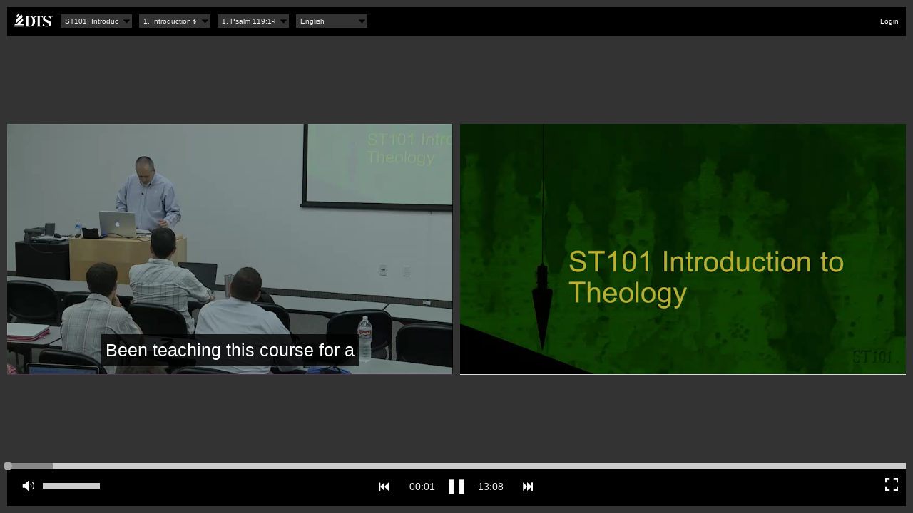

--- FILE ---
content_type: text/html; charset=utf-8
request_url: https://media.dts.edu/player/?course=ST101v2&unit=1&video=1
body_size: 1556
content:

<!DOCTYPE html>
<html>
<head>
	
	<meta http-equiv="X-UA-Compatible" content="edge" />

	<title>DTS Online Education Player</title>

	<meta name="viewport" content="width=device-width, height=device-height, user-scalable=no" />
	<meta name="apple-mobile-web-app-capable" content="yes">

	<link href="css/eduplayer.css?version=2025-10-03" rel="stylesheet" />
	
		<script>
			var nli = true;
			console.log(nli);
		</script>
		<style>
			.player-feedback-button,
			.player-search-button,
			.player-download-button,
			.player-settings-button{
				display:none !important;
			}
		</style>
	
	
</head>
<body>

	<noscript>
	<div class="warning" style="padding: 20px; margin: 20px; background: #ffeeee; color: #ff0000;">
		For the player to work, you must <a href="http://enable-javascript.com/">Enable JavaScript</a>
	</div>
	</noscript>


	<div id="eduplayer" class="player-container">
	</div>

<!--
<script src="https://code.jquery.com/jquery-3.0.0-alpha1.js"></script>
-->

<!--
	<script src="//ajax.googleapis.com/ajax/libs/jquery/2.1.4/jquery.min.js"></script>
	-->
<script src="js/jquery-2.1.4.min.js"></script>

<script src="js/utility.js?version=2025-10-03"></script>
<script src="js/eduplayer.js?version=2025-10-03"></script>
<script src="js/dtscontroller.js?version=2025-10-03"></script>
<script src="js/dtsinit.js?version=2025-10-03"></script>

<div id="dts-login" class="player-login"><a style='color:white; text-decoration: none;' href='https://webservices.dts.edu/saml/?ReturnUrl=https%3a%2f%2fmedia.dts.edu%2fplayer%2fdefault.aspx%3fcourse%3dST101v2%26unit%3d1%26video%3d1'>Login</a></div>

</body>
</html>

--- FILE ---
content_type: text/css
request_url: https://media.dts.edu/player/css/eduplayer.css?version=2025-10-03
body_size: 16704
content:
* {
	margin: 0;
	padding: 0;
	border: 0;
	font-size: 100%;
	font-weight: normal;
	vertical-align: baseline;
	background: transparent;
	box-sizing: border-box;	
}

body {
	background: #333; /* #000 */
	font-size: 14px;
	font-family: Helvetica;
}

html, body {
	overflow: hidden;
}

.player-container {
	position: relative;
	overflow: hidden;	
	background: #333;
}

.player-header {
	background: #000; /* #333 */
	width: 100px;
	height: 40px;
	position: absolute;
}

	.player-header .temp-buttons {
		/*
			position: absolute;	
		top: 10px;
		left: 110px;	
		*/
		color: #fff;
	}
	.player-header .temp-buttons span {
		display: inline-block;
		padding: 4px; 
		background: rgba(255,255,255, 0.3);
		margin: 0 10px 0 0 ;
		cursor: pointer;
		font-size: 11px;
		
	}
	.player-header .temp-buttons span:hover {	
		background: rgba(255,255,255, 0.5);	
	}

	.player-logo {
		position: absolute;
		top: 8px;
		left: 10px;
		height: 20px;
		display: block;
		width: 60px;
		background-image: url(dts-logo.svg?v=2025);
		background-repeat: no-repeat;
		background-size: contain;
	}
		
	.player-button {
		cursor: pointer;
		width: 20px;
		height: 20px;
		color: #fff;
		border: 2px solid #fff;	
	}
	
	.player-header-buttons {
		position: absolute;
		right: 10px;
		top: 10px;
	}
	
	.player-header-navigation {
		position: absolute;
		left: 70px;
		top: 10px;
	}
	
	.player-header-navigation select {
		-webkit-appearance: none;
		-border: solid 1px #ccc;
		background: #333;
		color: #eee;
		padding: 4px 20px 4px 6px;
		border-radius: 0;
		width: 100px;
		font-size: 10px;
		margin: 0 5px 0;
		background: #333 url("[data-uri]") right center no-repeat;
	}	
	
	
	@media only screen and (max-width: 550px) {
		.player-header-navigation select {		
			width: 30px;
			padding: 4px 15px 4px 3px;
		}
		.player-header-navigation select.course-list {	
			width: 50px;	
		}
	}
		
	
	.player-controller-buttons {
		position: absolute;
		right: 10px;
		top: 20px;
	}	
	
	.player-header-buttons .player-button,
	.player-controller-buttons .player-button {
		float: right;
		margin-left: 10px;
	}
	
	.player-header .player-login {
		float: right;
		margin-left: 10px;
		color: #fff;
		font-size: 10px;
		padding: 4px 0;
	}	
	
	.player-settings-button {
		border: 0;
		background: transparent url(gear.svg) center center no-repeat;
		background-size: cover;
		text-indent: -9999px;
	}
	
	.player-download-button {
		border: 0;
		background: transparent url(download.svg) center center no-repeat;
		background-size: cover;
		text-indent: -9999px;
	}	
	
	.player-fullscreen-button {
		border: 0;
		background: transparent url(fullscreen.svg) center center no-repeat;
		background-size: cover;
		text-indent: -9999px;
	}	
	
	.player-search-button {
		border: 0;
		background: transparent url(search.svg) center center no-repeat;
		background-size: 18px 18px;
		text-indent: -9999px;
	}
	
	.player-feedback-button {
		border: 0;
		background: transparent url(help.svg) center center no-repeat;
		background-size: cover;
		text-indent: -9999px;
	}			
	
	.player-is-fullscreen .player-fullscreen-button {
		background-image: url(fullscreen-return.svg);
	}		

		.player-button.player-prev-button
	{
		border: 0;
		position: absolute;
		top: 23px;
		left: 50%;
		margin-left: -112px;
		background-size: 20px 20px;
		background: transparent url(prev.svg) center center no-repeat;
	}
	.player-button.player-next-button
	{
		border: 0;
		position: absolute;
		top: 23px;
		left: 50%;
		margin-left: 90px;
		background-size: 20px 20px;
		background: transparent url(next.svg) center center no-repeat;
	}

.player-content {
	overflow: hidden;
	
	background: #fff;
}


.player-mainvideo-container {
	background: #535;
	position: absolute;
	z-index: 100;
	overflow: hidden;	
}	
.player-mainvideo {
	width: 100%;
	height: 100%;
}
.player-mainvideo {
	cursor: pointer;
}

.player-slidesvideo-container {
	background: #ddd; /* #353; */
	position: absolute;	
	z-index: 100;
	overflow: hidden;
}	
.player-slidesvideo {
	width: 100%;
	height: 100%;
}

.player-slidesvideo-container.force_4_3 .player-slidesvideo {	
	height: 100%;	
	width: auto;
	margin-left: -16%;
}


.player-slides-images {
	background: #ddd; /* #355; */
	position: absolute;	
	z-index: 100;	
}
	.player-slides-images-current img {
		position: absolute;
		z-index: 1;
		width: 100%;
		height: 100%;		
	}
	.player-slides-images-current img.current {
		z-index: 2;
	}
	
.player-slides-images .player-error {
	width: 100%;
	text-align: center;
	position:absolute; 
	top:50%; 
	height:10em;
	margin-top: -0.5em;
}	



.player-controller {
	background: #000; /* #333 */
	width: 100px;
	height: 60px;
	clear: both;
	position: absolute;	
	
	
  -webkit-user-select: none;  /* Chrome all / Safari all */
  -moz-user-select: none;     /* Firefox all */
  -ms-user-select: none;      /* IE 10+ */
  user-select: none;          /* Likely future */ 	
	
}

.player-play-pause {
	padding: 0;
	border: 0;
	width: 30px;
	height: 30px;
	position: absolute;
	top: 18px;
	left: 50%;
	margin-left: -15px;
	
	background-size: 30px 30px;
	background-position: center center;
	background-repeat: no-repeat;
	
	cursor: pointer;
	
	background-image: url(play.svg);
}
.player-play-pause.paused {
	
}
.player-play-pause.playing {
	background-image: url(pause.svg);
}


.player-time-duration,
.player-time-current {
	color: #eee;
	width: 50px;	
	position: absolute;
	top: 25px;	
}

.player-time-current {
	left: 50%;
	margin-left: -80px;
	text-align: right;
}

.player-time-duration {
	left: 50%;
	margin-left: 30px;
	text-align: left;
}

.player-prev-button,
.player-next-button {
	color: #eee;
	width: 20px;
	height: 20px;		
	position: absolute;
	top: 23px;	
	border: 0;
	background-position: center center;
	background-repeat: no-repeat;	
}

.player-prev-button {
	left: 50%;
	margin-left: -100px;
	text-align: right;
	background-image: url(prev.svg);
}

.player-next-button {
	left: 50%;
	margin-left: 80px;
	text-align: left;
	background-image: url(next.svg);
}
/*
.player-prev-button:after {
	content: '⏮';
}
.player-next-button:after {
	content: '⏭';
}
*/



.player-timeline-outer {
	width: 100%;
	height: 8px;
	background: #ccc;
	position: relative;
	cursor: pointer;
}
.player-timeline-loaded {
	width: 80%;
	height: 8px;	
	background: #888;
	position: absolute;	
	top: 0;
	left: 0;
	cursor: pointer;	
}
.player-timeline-current {
	width: 40%;
	height: 8px;	
	background: #43165e;
	position: absolute;	
	top: 0;
	left: 0;	
	cursor: pointer;	
}

.player-timeline-handle {
	height: 12px;	
	width: 12px;
	background: #aaa;
	border-radius: 6px;
	position: absolute;	
	top: -2px;
	margin-left: -6px;
	left: 0;	
	cursor: ew-resize;
	z-index: 10;
}

.player-timeline-buffering {
	position: absolute;	
	height: 8px;
	width: 100%;
	background-image: -o-linear-gradient(-45deg, rgba(0, 0, 0, 0.45) 25%, transparent 25%, transparent 50%, rgba(0, 0, 0, 0.45) 50%, rgba(0, 0, 0, 0.45) 75%, transparent 75%, transparent);
	background-image: -webkit-gradient(linear, 0 100%, 100% 0, color-stop(0.25, rgba(0, 0, 0, 0.45)), color-stop(0.25, transparent), color-stop(0.5, transparent), color-stop(0.5, rgba(0, 0, 0, 0.45)), color-stop(0.75, rgba(0, 0, 0, 0.45)), color-stop(0.75, transparent), to(transparent));
	background-image: -webkit-linear-gradient(-45deg, rgba(0, 0, 0, 0.45) 25%, transparent 25%, transparent 50%, rgba(0, 0, 0, 0.45) 50%, rgba(0, 0, 0, 0.45) 75%, transparent 75%, transparent);
	background-image: -moz-linear-gradient(-45deg, rgba(0, 0, 0, 0.45) 25%, transparent 25%, transparent 50%, rgba(0, 0, 0, 0.45) 50%, rgba(0, 0, 0, 0.45) 75%, transparent 75%, transparent);
	background-image: -ms-linear-gradient(-45deg, rgba(0, 0, 0, 0.45) 25%, transparent 25%, transparent 50%, rgba(0, 0, 0, 0.45) 50%, rgba(0, 0, 0, 0.45) 75%, transparent 75%, transparent);
	background-image: linear-gradient(-45deg, rgba(0, 0, 0, 0.45) 25%, transparent 25%, transparent 50%, rgba(0, 0, 0, 0.45) 50%, rgba(0, 0, 0, 0.45) 75%, transparent 75%, transparent);
	-webkit-background-size: 15px 15px;
	-moz-background-size: 15px 15px;
	-o-background-size: 15px 15px;
	background-size: 15px 15px;
	-webkit-animation: buffering-stripes 2s linear infinite;
	-moz-animation: buffering-stripes 2s linear infinite;
	-ms-animation: buffering-stripes 2s linear infinite;
	-o-animation: buffering-stripes 2s linear infinite;
	animation: buffering-stripes 2s linear infinite;
}

@-webkit-keyframes buffering-stripes { from {background-position: 0 0;} to {background-position: 30px 0;} }
@-moz-keyframes buffering-stripes { from {background-position: 0 0;} to {background-position: 30px 0;} }
@-ms-keyframes buffering-stripes { from {background-position: 0 0;} to {background-position: 30px 0;} }
@-o-keyframes buffering-stripes { from {background-position: 0 0;} to {background-position: 30px 0;} }
@keyframes buffering-stripes { from {background-position: 0 0;} to {background-position: 30px 0;} }




.player-timeline-marker {
	width: 12px;
	height: 10px;	
	background: rgba(100,100,100,0.7);
	border-radius: 0;
	border: solid 1px #666;
	position: absolute;	
	top: -1px;
	margin-left: -6px;
	left: 0;	
	cursor: pointer;
	z-index: 5;		
}
.player-timeline-marker:hover {
	background: #aaa; /* rgba(100,100,100,1.0); */
}
.player-timeline-thumb {
	width: 30%;	
	position: absolute;	
	bottom: 12px;
	margin-left: -15%;
	left: 0;
	z-index: 150;	
	display: none;
	background: #aaa;
	border: 2px solid #aaa;	
}
.player-timeline-thumb img {
	display: block;
	width: 100%;
	height: auto;
}


.player-transcript {
	width: 100%;
	background: #fff;
	overflow-y: auto;
	overflow-x: hidden;
	-webkit-overflow-scrolling: touch;
	position: absolute;
	z-index: 110;	
}
.player-transcript .player-error {
	width: 100%;
	text-align: center;
	position:absolute; 
	top: 50%; 
	margin-top: -0.5em;
}	


	.player-transcript-inner {
		padding: 0 4px;
	}

	.player-transcript-inner span {
		clear: both;
		display: block;
		float: left;
		padding: 1% 4px;
		color: #999;
		cursor: pointer;
	}
	
	/* alternate */
	
	.player-transcript-paragraphs {
		padding: 12px;
		line-height: 1.5;
	}

	.player-transcript-paragraphs span {
		clear: none;
		display:inline;
		float: none;
		padding: 0;
		color: #999;
		cursor: pointer;
	}
	.player-transcript-paragraphs p {
		margin-bottom: 1em;
	}
	

	.player-transcript-inner span:hover {
		color: #333;
	}	
	
	.player-transcript-inner span.highlight {
		-x-background: #fdf19c;
		color: #111;
	}

	.player-transcript.transcript-overlay {
		background: none;
		text-align: center;
	}
	.player-transcript.transcript-overlay .player-transcript-inner {
		position: absolute;
		bottom: 0;
		width: 100%;
	}	
	.player-transcript.transcript-overlay span {
		display: none;
		text-align: center;
		margin: 0 auto;
	}
	.player-transcript.transcript-overlay .player-transcript-paragraphs p {
		margin: 0;	
	}
			
	.player-transcript.transcript-overlay span.highlight {
		display: block;
		background: rgba(0,0,0,0.8);
		color: #fff;
		padding: 4px 6px;
		display: inline-block;
		float: none;
	}	
	


.player-mute-toggle {
	width: 20px;
	height: 20px;
	top: 22px;
	left: 20px;
	position: absolute;
	background-image: url(speaker-full.svg);
	background-size: cover;
	background-repeat: no-repeat;
	border: none;
}
.player-mute-toggle.muted {
	background-image: url(speaker-muted.svg);
}

.player-volume-outer {
	width: 80px;
	height: 8px;
	background: #888;
	position: absolute;	
	top: 28px;
	left: 50px;
}
.player-volume-inner {
	width: 100%;
	height: 8px;	
	background: #ccc;
	position: absolute;	
	top: 0;
	left: 0;
}

.player-volume-handle {
	display: none;
	height: 10px;	
	width: 10px;
	background: #aaa;
	border-radius: 6px;
	position: absolute;	
	top: -1px;
	margin-left: -5px;
	left: 100%;	
	cursor: pointer;
}


/* ORienetation */
.player-orientation-button {
	top: 10px;
	right: 20px;
	position: absolute;
}
.player-orientation-selector {
	position: absolute;
	width: 150px;
	padding: 15px;	
	background: #888;
}
.player-orientation-selector span {
	display: block;
	padding: 2px 0 0 20px;
	background-repeat: no-repeat;
	background-position: center left;		
}


/* options */
.player-panel {
	position: absolute;
	width: 260px;
	padding: 15px;	
	background: rgba(0,0,0,0.8);
	color: #fff;	
	font-size: 12px;
	z-index: 120;
}
.player-panel .player-panel-close {
	display: block;
	position: absolute;
	top: 10px;
	right: 10px;
	height: 16px;
	width: 16px;
	border-radius: 20px;
	background: #444;
	color: #fff;
	cursor: pointer;
	background-image: url(close.svg);
	background-position: center center;
	background-size: 10px 10px;
	background-repeat: no-repeat;
	text-indent: -9999px;
}

.player-setting {
	padding-bottom: 6px;
	
}

.player-panel label {
	width: 100px;
	display: inline-block;
}

.player-panel select {
	-webkit-appearance: none;
	border: solid 1px #444;
	background: #ccc;
	padding: 4px 6px;
	border-radius: 0;
	padding-right: 30px;
	-width: 100px;
	background: #ccc url("[data-uri]") right center no-repeat;
	
}

.player-panel input[type=text], .player-panel textarea {
	border: solid 1px #444;
	background: #ccc;
	padding: 4px 6px;
}


.player-download-panel {
	width: 290px;
}

.player-downloads-title {
	font-weight: bold;
	display: block;
	margin: 0 0 5px;
}

.player-downloads-table {
	border-collapse: collapse;
}

.player-downloads-table th, 
.player-downloads-table td{
	text-align: left;
	padding: 4px 0;
}

.player-downloads-table a {

	display: inline-block;
	padding: 3px 5px;
	background: #ccc;
	color: #222;
	text-decoration: none;
	margin: 0 5px 5px;
}
.player-downloads-table a:hover {
	background: #dedede;	
}


.player-search-panel {
	width : 500px;
	height: 400px;
	top: 50%;
	left: 50%;
	margin: -200px 0 0 -250px;
	padding: 20px;
}

.player-feedback-panel {
	width : 350px;
	height: 300px;
	top: 50%;
	left: 50%;
	margin: -150px 0 0 -175px;
	padding: 20px;
}


.player-panel-title {
	font-weight: bold;
	display: block;
	margin: 0 0 10px 0;	
}
.player-panel-action-button {
	width: 80px;
	padding: 5px;
	background: #eee;	
}

.player-search-input {
	width: 300px;
	padding: 5px;
	background: #eee;	
	margin: 0 5px 0 0;
}



.player-search-results {
	max-height: 300px;
	overflow: auto;
	margin: 15px 0 0 0;
}

.player-search-result {
	-x-border: solid 1px #444;
	margin: 0 0 5px 0;
	padding: 5px;
	cursor: pointer;
}
.player-search-result:hover {
	background: #555;
}

.player-search-result-display {
	font-weight: bold;
	display: block;
	margin: 0 0 2px 0;	
}
.player-search-result-display {
	display: block;
}


.player-feedback-panel label {
	display: block;
	margin: 5px 0 4px; 0;
}

.player-feedback-panel textarea {
	width: 250px;
	height: 120px;
	margin: 0 0 6px 0;
}



.player-ended-panel {
	width : 300px;
	height: 250px;
	top: 50%;
	left: 50%;
	margin: -125px 0 0 -150px;
	padding: 20px;
	text-align: center;	
}

.player-ended-play-outline {
	width: 80px;
	height: 80px;
	border-radius: 100px;
	border: 1px solid #fff;
	position: relative;
	margin: 10px auto;
	cursor: pointer;
}

.player-ended-play-arrow {
	width: 0;
	height: 0;
	border-style: solid;
	border-width: 20px 0 20px 32px;
	border-color: transparent transparent transparent #ffffff;		
	position: absolute;
	top: 50%;
	left: 50%;		
	margin: -19px 0 0 -10px ;			
}

.player-ended-countdown {
	font-size: 30px;
}

.player-ended-stop {
	margin: 20px 0 0 0;
	cursor: pointer;
	color: #ccc;
}
.player-ended-stop:hover { 
	color: #bc89da;	
}


@media only screen and (max-width: 550px) {
	.player-search-button {
		display: none;
	}
	.player-feedback-button {
		display: none;
	}	
}


.player-message {
	display: none;
	width: 400px;
	min-height: 200px;
	top: 50%;
	left: 50%;
	margin-left: -200px;
	margin-top: -125px;
	font-weight: bold;
}
.player-message h2 {
	font-size: 120%;
	margin-bottom: 1em;
}
.player-message p,
.player-message code {
	margin-bottom: 1em;
}

.player-message-body {
	padding-top: 10px;
}

--- FILE ---
content_type: image/svg+xml
request_url: https://media.dts.edu/player/css/download.svg
body_size: 270
content:
<svg xmlns="http://www.w3.org/2000/svg" xmlns:xlink="http://www.w3.org/1999/xlink" version="1.1" x="0px" y="0px" viewBox="0 0 100 100" enable-background="new 0 0 100 100" xml:space="preserve">
	<g>
		<polygon points="73.966,39.457 61.732,39.457 61.736,15.518 37.2,15.518 37.2,39.457 25.991,39.457 50.185,63.492  " fill="#FFFFFF"></polygon>
<polygon points="73.987,60.495 73.987,72.49 26.013,72.49 26.013,60.495 14.018,60.495 14.018,84.482 85.982,84.482 85.982,60.495     " fill="#FFFFFF"></polygon></g></svg>

--- FILE ---
content_type: image/svg+xml
request_url: https://media.dts.edu/player/css/help.svg
body_size: 1208
content:
<?xml version="1.0" encoding="utf-8"?>


<!-- The icon can be used freely in both personal and commercial projects with no attribution required, but always appreciated. 
You may NOT sub-license, resell, rent, redistribute or otherwise transfer the icon without express written permission from iconmonstr.com -->


<!DOCTYPE svg PUBLIC "-//W3C//DTD SVG 1.1//EN" "http://www.w3.org/Graphics/SVG/1.1/DTD/svg11.dtd">

<svg version="1.1" xmlns="http://www.w3.org/2000/svg" xmlns:xlink="http://www.w3.org/1999/xlink" x="0px" y="0px"

	 width="512px" height="512px" viewBox="0 0 512 512" enable-background="new 0 0 512 512" xml:space="preserve">

<path id="help-3-icon" d="M256,90c91.74,0,166,74.244,166,166c0,91.741-74.245,166-166,166c-91.741,0-166-74.245-166-166

	C90,164.259,164.244,90,256,90 M256,50C142.229,50,50,142.229,50,256s92.229,206,206,206s206-92.229,206-206S369.771,50,256,50

	L256,50z M258.025,379.511c-14.546,0-26.343-11.797-26.343-26.349c0-14.543,11.797-26.336,26.343-26.336

	c14.549,0,26.342,11.793,26.342,26.336C284.367,367.714,272.574,379.511,258.025,379.511z M278.735,301.646v4.739

	c0,0-39.494,0-43.423,0v-4.739c0-13.408,1.956-30.61,17.523-45.565c15.569-14.958,35.024-27.312,35.024-45.996

	c0-20.655-14.335-31.581-32.409-31.581c-30.116,0-32.085,31.234-32.827,38.112H180.39c1.125-32.57,14.891-78.127,75.315-78.127

	c52.363,0,75.905,35.07,75.905,67.957C331.61,258.793,278.735,267.886,278.735,301.646z" fill="#ffffff" />

</svg>



--- FILE ---
content_type: application/javascript
request_url: https://media.dts.edu/player/js/utility.js?version=2025-10-03
body_size: 892
content:
function convertSecondsToTimecode(seconds) {
	seconds = Math.round(seconds);
	minutes = Math.floor(seconds / 60);
	minutes = (minutes >= 10) ? minutes : "0" + minutes;
	seconds = Math.floor(seconds % 60);
	seconds = (seconds >= 10) ? seconds : "0" + seconds;
	return minutes + ":" + seconds;
}


function convertTimecodeToSeconds(timecode) {
	timecode = timecode.replace(/&#xD;/g, '').replace(/&#xA;/g, '');

	var parts = timecode.split(':');

	if (parts.length == 3) {
		return parseInt(parts[0], 10) * 3600 +
				parseInt(parts[1], 10) * 60 +
				parseInt(parts[2], 10);
	} else if (parts.length == 2) {
		return parseInt(parts[0], 10) * 60 +
				parseInt(parts[1], 10);
	} else if (parts.length == 1) {
		return parseInt(parts[0], 10);
	} else {
		return -1;
	}
}

/* sadly, no way to user feature detection */
var Detection = (function() {
	
	var nav = navigator,
		ua = nav.userAgent,
		
		isiPad = ua.toLowerCase().indexOf('ipad') > -1,
		isiPhone = ua.toLowerCase().indexOf('iphone')  > -1;
	
	
	return {
		isiPad: isiPad,
		isiPhone: isiPhone,
		isiOS: (isiPad || isiPhone)	
	}
	
})();


--- FILE ---
content_type: application/javascript
request_url: https://media.dts.edu/player/js/dtscontroller.js?version=2025-10-03
body_size: 27273
content:
var DtsCoursesController = function (id, player, baseVideoUrl, baseContentUrl, userCourses, courseInfoUrlCallback, currentTimeUrl, playerProgressUrl, defaultQualities) {
	this.id = id;
	this.baseVideoUrl = baseVideoUrl;
	this.baseContentUrl = baseContentUrl;
	this.userCourses = userCourses;
	this.courseInfoUrlCallback = courseInfoUrlCallback;
	this.currentTimeUrl = currentTimeUrl;
	this.playerProgressUrl = playerProgressUrl;
	this.player = player;
	this.defaultQualities = defaultQualities;

	this.defaultLanguages = {
		"en-US": { "name": "English", "englishName": "English", "dir": 'ltr' },
		"es-ES": { "name": "Español", "englishName": "Spanish", "dir": 'ltr' },
		"zh-TW": { "name": "漢語(繁體字)t", "englishName": "Traditional Chinese", "dir": 'ltr' },
		"zh-CN": { "name": "汉语(简体字)s", "englishName": "Simplified Chinese", "dir": 'ltr' },
		"ar-AR": { "name": "عربي", "englishName": "Arabic", "dir": 'ltr' },
		"de-DE": { "name": "Deutsch", "englishName": "German", "dir": 'ltr' }
	};
	this.qualitySuffixes = {'360p': '_lo', '480p': '', '720p': '_hd'};

	this.courseInfoData = [];
	this.loadingInfo = {};
	this.currentCourseData = null;

	this.init();
}

DtsCoursesController.prototype = {
	init: function() {
		var self = this;

		// create notes
		self.container = $('#' + self.id);
		self.headerNavigation = self.container.find('.player-header-navigation');
		self.courseList = $('<select class="course-list"></select>').appendTo(self.headerNavigation);
		self.unitList = $('<select class="unit-list"></select>').appendTo(self.headerNavigation);
		self.videoList = $('<select class="video-list"></select>').appendTo(self.headerNavigation);
		self.languageList = $('<select class="langauge-list"></select>').appendTo(self.headerNavigation);

		// setup events
		self.courseList.on('change', $.proxy(self.handleCourseChange, self));
		self.unitList.on('change', $.proxy(self.handleUnitChange, self));
		self.videoList.on('change', $.proxy(self.handleVideoChange, self));
		self.languageList.on('change', $.proxy(self.handleLanguageChange, self));

		$(window).on('popstate', $.proxy(self.handleLocationChange, self));

		// connect player events
		self.setupPlayerEvents();

		// create/fill data
		self.populateLanguages();
		self.loadCoursesData();
	},

	setupPlayerEvents: function() {
		var self = this,
			playingInterval = null;

		function startInterval() {
			stopInterval();
			playingInterval = setInterval(function() {
				self.reportVideo('progress');
			}, 5000);
		}
		function stopInterval() {
			clearInterval(playingInterval);
		}

		self.player.mainVideo.on('play', function() {
			startInterval();
			self.reportVideo('start');
		});
		self.player.mainVideo.on('pause', function() {
			stopInterval();
		});
		self.player.mainVideo.on('ended', function() {
			stopInterval();
			self.reportVideo('ended');
		});


		self.player.mainAudio.on('play', function() {
			startInterval();
			self.reportVideo('start');
		});
		self.player.mainAudio.on('pause', function() {
			stopInterval();
		});
		self.player.mainAudio.on('ended', function() {
			stopInterval();
			self.reportVideo('ended');
		});
	},

	reportVideo: function(eventName) {
		var self = this;

		if (self.playerProgressUrl != '') {
			$.ajax({
				type: 'GET',
				//url: 'dts-courses-list.xml',
				url: self.playerProgressUrl,
				data: {
					event: eventName,

					course: self.getSelectedCourse(),
					unit: self.getSelectedUnit(),
					video: self.getSelectedVideo(),
					language: self.getSelectedLanguage(),

					time: self.player.mainMediaNode.currentTime,

					arrangement: $('.player-arrangements-setting').val(),
					speed: parseFloat($('.player-speed-setting').val()),
					quality: $('.player-quality-setting').val()

				},
				success: function (data) {


				},
				error: function (e) {
					console.log('ERROR: progress reporting', e);
				}
			});
		}
	},

	// DROPDOWN EVENTS
	handleCourseChange: function(e) {
		var self = this;

		self.loadLanguagesForCourse();
		self.loadUnits();
	},

	handleUnitChange: function(e) {
		var self = this;

		self.loadVideos();
	},

	handleVideoChange: function(e) {
		var self = this;

		self.loadSelectedCourse();
	},

	handleLanguageChange: function(e) {
		var self = this;

		if (self.videoList[0].selectedIndex > 0) {

			self.loadingInfo.unit = self.getSelectedUnit();
			self.loadingInfo.video = self.getSelectedVideo();
			self.loadingInfo.changeLanguage = true;

			// switch language
			self.loadUnits();

		} else {

			// total reload

			self.unitList.html('');
			self.unitList.prop('disabled', true);
			self.videoList.html('');
			self.videoList.prop('disabled', true);

			self.loadCoursesByLanguage();
		}
	},


	// MAIN LOADING
	populateLanguages: function() {
		var self = this,
			html = '';

		for (var languageCode in self.defaultLanguages) {
			html += '<option value="' + languageCode + '">' + self.defaultLanguages[languageCode].name + '</option>';
		}
		self.languageList.html(html);

		// check for init langauge
		var initValues = null;
		if (location.hash && location.hash.length > 1) {
			initValues = self.parseTokens(document.location.hash);

		} else if (location.search && location.search.length > 1) {
			var querystring = document.location.search.toString().replace('?','').split('#')[0];

			initValues = self.parseTokens(querystring);
		}else{
			initValues = self.parseTokens("language=en-US");
		}

		console.log(initValues);

		if (typeof initValues.language != 'undefined') {
			self.languageList.val(initValues.language);
			self.setLanguage();
		}

	},


	loadCoursesData: function() {

		var self = this;

		self.courseList.prop('disabled', true);
		self.courseList.html('<option>Loading...</option>');
		self.unitList.prop('disabled', true);
		self.videoList.prop('disabled', true);

		$.ajax({
			type: 'GET',
			//url: 'dts-courses-list.xml',
			dataType: 'json',
			url: self.userCourses + document.location.search,
			success: function (data) {

				self.courseInfoData = data;

				// fill in the main dropdownlist
				self.loadCoursesByLanguage();

				// see if the URL has loading data
				if (location.hash && location.hash.length > 1) {
					self.loadCourseFromHash();
				} else if (location.search && location.search.length > 1) {
					self.loadCourseFromQuerystring();
				}
			},
			error: function (e) {

				if (window.location.href.indexOf('file:') > -1) {
					var html = '<h2>Local files error</h2><p>Please use IE, Safari, or Firefox.</p><p>To use Chrome, enter the following command';
					var ua = navigator.userAgent.toLowerCase();

					if (ua.indexOf('mac') > -1) {
						html +=
							'<p>Mac, Terminal</p>' +
							'<code>/Applications/Google\\ Chrome.app/Contents/MacOS/Google\\ Chrome --allow-file-access-from-files</code>';
					} else
					if (ua.indexOf('windows') > -1) {
						html +=
							'<p>Windows, Command Prompt</p>' +
							'<code>%localappdata%\google\chrome\application\chrome --allow-file-access-from-files</code>';
					}

					self.player.showMessage(html);

				}

				console.log('ERROR:loadCouresData', e);
			}
		});
	},

	loadCoursesByLanguage: function() {
		var self = this,
			language = self.getSelectedLanguage(),
			versionRegEx = /v\d/gi,
			html = '';

		for (var i=0, il=self.courseInfoData.length; i<il; i++) {
			var course = self.courseInfoData[i];

			// see if course has this language, if so add it to the list
			for (var j = 0, jl= course.languages.length; j < jl; j++) {
				if (course.languages[j].lang == language) {
					var courseCodeParts = course.code.split('-'),
						firstPart = courseCodeParts[0].toString(),
						simpleCode = ''
						courseSuffix = '';

					// old codes (v2)
					if (versionRegEx.test(firstPart)) {
						simpleCode = firstPart.replace(versionRegEx, '');
						courseSuffix = ' (' + firstPart.match(/v\d/gi) + ')';
					} else {
						simpleCode = firstPart.toUpperCase();
					}

					if (courseCodeParts.length > 1) {
						// take off first one
						courseCodeParts.shift();
						courseSuffix = ' (' + courseCodeParts.join('-') + ')';
					}



					html += '<option value="' + course.code + '">' +
								simpleCode + ': ' +
								course.languages[j].name +
								(courseSuffix) +
								(course.languages[j].isVideoSlides ? ' [vs]' : '') +
							'</option>'; ;
				}
			}
		}

		self.courseList.prop('disabled', false);
		self.courseList.html('<option value="">--Select--</option>' + html);
	},


	loadLanguagesForCourse: function() {
		var self = this,
			language = self.getSelectedLanguage(),
			courseCode = self.getSelectedCourse();

		if (courseCode == '') {
			//loadAllLanguages();
		} else {
			var courseInfo = self.getCourseInfo(courseCode);

			var html = '';
			for (var i = 0; i < courseInfo.languages.length; i++) {

				if (typeof self.defaultLanguages[courseInfo.languages[i].lang] != 'undefined') {
					html += '<option value="' + courseInfo.languages[i].lang + '">' + self.defaultLanguages[courseInfo.languages[i].lang].name + '</option>';
				}
			}
			self.languageList.html(html);
		}

		// attempt to reselect the same one
		self.languageList.val(language);
	},

	loadCourseFromHash: function () {
		var self = this,
			hashValues = self.parseTokens(document.location.hash);

		hashValues.autoplay = true;

		self.fillCourseInfo(hashValues);
	},

	loadCourseFromQuerystring: function () {
		var self = this,
			querystring = document.location.search.toString().replace('?','').split('#')[0],
			qsValues = self.parseTokens(querystring);

		qsValues.autoplay = true;
		if (!isNaN(qsValues.start)) {
			qsValues.start = parseInt(qsValues.start, 10);
		}

		console.log('qsValues',qsValues);

		self.fillCourseInfo(qsValues);
	},


	fillCourseInfo: function(info) {

		var self = this;

		self.loadingInfo = info;

		// language
		if (typeof self.loadingInfo.language != 'undefined') {
			self.languageList.val(self.loadingInfo.language);
			self.setLanguage();
		}

		// select course
		if (typeof self.loadingInfo.course != 'undefined') {

			// check of there is an option with the exact value

			if (self.courseList.find('option[value="' + self.loadingInfo.course + '"]').length > 1) {
				self.courseList.val( self.loadingInfo.course );
			} else {

				// if ST101, but that's not availble, choose the closest one (ST101v2)
				// look for BE101 in the <option>s and then use that to select BE101v2
				self.courseList.val( self.courseList.find('option[value*="' + self.loadingInfo.course + '"]').attr('value') );
			}

			self.loadLanguagesForCourse();
			self.loadUnits();
		}

		// TODO: the rest of the class
	},

	handleLocationChange: function(event) {
		var self = this;

		self.loadCourseFromQuerystring();
	},

	updateBrowserLocation: function () {
		var self = this;

		var pushObj = {
					course: self.courseList.val(),
					unit: self.unitList.val(),
					video: self.videoList.val(),
					language: self.languageList.val()
				},
			pushUrl = '?' + self.tokensToString(pushObj);

		console.log('pushUrl',pushUrl);

		history.pushState(pushObj, '', pushUrl);
	},

	setLanguage: function () {

		var self = this,
			language = self.getSelectedLanguage();

		$('body').attr('lang', language);
		//$('.transcript').attr('dir', defaultLanguages[lang].dir);
	},

	loadUnits: function () {

		var self = this,
			language = self.getSelectedLanguage(),
			courseCode = self.getSelectedCourse();

		if (courseCode != '' && language != '') {

			self.courseList.prop('disabled', 'disabled');
			self.unitList.html('<option>Loading...</option>');
			self.unitList.prop('disabled', 'disabled');
			self.videoList.html('<option>Loading...</option>');
			self.videoList.prop('disabled', true);

			var url = self.getCourseInfoUrl(courseCode, language);

			$.ajax({
				url: url,
				dataType: 'json',
				success: function (data) {

					self.currentCourseData = data;

					// reenable the course list
					self.courseList.prop('disabled', false);

					// now fill the unit list
					var html = '';
					for (var i=0, il=self.currentCourseData.length; i<il; i++) {

						var unit = self.currentCourseData[i];

						if (unit.isActive || unit.number == self.loadingInfo.unit) {
							html += '<option value="' + unit.number + '">' + unit.number.toString() + '. ' + unit.name + '</option>';
						}
					}
					self.unitList.html('<option value="">--Select--</option>' + html);
					self.unitList.prop('disabled', false);

					//if (isSwitchingLanguage || isLoadingFromHash) {
					if (typeof self.loadingInfo.unit != 'undefined' && self.loadingInfo.unit > 0) {
						// select the same unit
						self.unitList.val(self.loadingInfo.unit);

						// do the next step
						self.loadVideos();
					}

				},
				error: function (e) {

					self.courseList.prop('disabled', false);


					//alert('There was an error loading this classes units and video ' + url + ' ' + e);
					console.log('There was an error loading this classes units and video ',url ,e);
				}
			});
		}
	},

	loadVideos: function () {
		var self = this,
			unitNumber = self.getSelectedUnit(),
			unitInfo = self.currentCourseData[unitNumber - 1];

		if (typeof unitInfo == 'undefined') {
			return;
		}

		//console.log('unit changed', selectedUnit, selectedUnit.videos);

		// now fill the video list
		var html = '';
		for (var i=0, il = unitInfo.videos.length; i<il; i++) {
			var video = unitInfo.videos[i];

			//console.log(videoNumber);
			if (video.isActive || video.number == self.loadingInfo.video) {
				html += '<option value="' + video.number + '">' + video.number.toString() + '. ' + video.name + ' (' + video.speaker + ') ' + video.duration.substring(3, video.duration.indexOf('.')) + '</option>';
			}
		}
		self.videoList.html('<option value="">--Select--</option>' + html);
		self.videoList.prop('disabled', false);

		//if (isSwitchingLanguage || isLoadingFromHash) {
		if (typeof self.loadingInfo.video != 'undefined' && self.loadingInfo.video > 0) {

			// select the video
			self.videoList.val(self.loadingInfo.video );

			// begin playing
			if (self.loadingInfo.autoplay === true) {
				self.loadSelectedCourse(self.loadingInfo.start);

				// kill loading info
				self.loadingInfo = {};
			} else if (self.loadingInfo.changeLanguage === true) {
				self.changePlayerLanguage();
			}

			self.updateBrowserLocation();
		}
	},

	loadSelectedCourse: function (startTime) {
		var
			self = this,
			courseCode = self.getSelectedCourse(),
			language = self.getSelectedLanguage(),
			unitNumber = self.getSelectedUnit(),
			videoNumber = self.getSelectedVideo();


		if (typeof startTime == 'undefined' && self.currentTimeUrl != '') {
			startTime = 0;

			$.ajax({
				type: 'GET',
				url: self.currentTimeUrl,
				data:
					 'course=' + courseCode + '&' +
					 'unit=' + unitNumber + '&' +
					 'video=' + videoNumber + '&',
				success: function (data) {

					startTime = data.time;

					self.sendCourseToPlayer(language, courseCode, unitNumber, videoNumber, startTime);

				},
				error: function (xhr) {
					console.log('error', xhr);
				}
			});


		} else {
			self.sendCourseToPlayer(language, courseCode, unitNumber, videoNumber, startTime);
		}
	},

	loadNext: function() {
		var
			self = this,
			courseCode = self.getSelectedCourse(),
			language = self.getSelectedLanguage(),
			unitNumber = self.getSelectedUnit(),
			videoNumber = self.getSelectedVideo(),
			courseData = self.currentCourseData,
			foundNextVideo = false;


		var unitInfo = courseData.filter(function(unit) { return unit.number == unitNumber});
		if (unitInfo.length > 0) {
			unitInfo = unitInfo[0];
		}

		// attempt to find the next active video
		var videoInfo = unitInfo.videos.filter(function(video) { return video.number == videoNumber});
		if (videoInfo.length > 0) {
			videoInfo = videoInfo[0];
		}
		var videoIndex = unitInfo.videos.indexOf(videoInfo);

		videoIndex++;
		while (videoIndex < unitInfo.videos.length) {
			videoInfo = unitInfo.videos[videoIndex];
			if (videoInfo.isActive) {
				videoNumber = videoInfo.number;
				foundNextVideo = true;
				break;
			}
			videoIndex++;
		}

		if (!foundNextVideo) {
			// next unit?
			var unitIndex = courseData.indexOf(unitInfo);
			unitIndex++;
			while (unitIndex < courseData.length) {
				unitInfo = courseData[unitIndex];
				if (unitInfo.isActive) {
					unitNumber = unitInfo.number;

					// find first active video!?
					for (var i=0, il=unitInfo.videos.length; i<il; i++) {
						videoInfo = unitInfo.videos[i];

						if (videoInfo.isActive) {
							videoNumber = videoInfo.number;
							foundNextVideo = true;
							break;
						}
					}

				}
				if (foundNextVideo) {
					break;
				}
				unitIndex++;
			}
		}

		console.log(foundNextVideo, courseCode, unitNumber, videoNumber);

		if (foundNextVideo) {
			self.sendCourseToPlayer(language, courseCode, unitNumber, videoNumber, 0);

			self.fillCourseInfo({
				language: language,
				course: courseCode,
				unit: unitNumber,
				video: videoNumber,
				start: 0
			});
		}

		return foundNextVideo;
	},

	loadPrev: function() {
		var
			self = this,
			courseCode = self.getSelectedCourse(),
			language = self.getSelectedLanguage(),
			unitNumber = self.getSelectedUnit(),
			videoNumber = self.getSelectedVideo(),
			courseData = self.currentCourseData,
			foundPrevVideo = false;

		// find unit
		var unitInfo = courseData.filter(function(unit) { return unit.number == unitNumber});
		if (unitInfo.length > 0) {
			unitInfo = unitInfo[0];
		}

		// attempt to find the next active video
		var videoInfo = unitInfo.videos.filter(function(video) { return video.number == videoNumber});
		if (videoInfo.length > 0) {
			videoInfo = videoInfo[0];
		}
		var videoIndex = unitInfo.videos.indexOf(videoInfo);

		// step back through
		videoIndex--;
		while (videoIndex > -1) {
			videoInfo = unitInfo.videos[videoIndex];
			if (videoInfo.isActive) {
				videoNumber = videoInfo.number;
				foundPrevVideo = true;
				break;
			}
			videoIndex--;
		}

		if (!foundPrevVideo) {
			// next unit?
			var unitIndex = courseData.indexOf(unitInfo);
			unitIndex--;
			while (unitIndex > -1) {
				unitInfo = courseData[unitIndex];
				if (unitInfo.isActive) {
					unitNumber = unitInfo.number;

					// find last active video!?
					for (var i=unitInfo.videos.length-1; i > -1; i--) {
						videoInfo = unitInfo.videos[i];

						if (videoInfo.isActive) {
							videoNumber = videoInfo.number;
							foundPrevVideo = true;
							break;
						}
					}

				}
				if (foundPrevVideo) {
					break;
				}
				unitIndex++;
			}
		}

		console.log(foundPrevVideo, courseCode, unitNumber, videoNumber);

		if (foundPrevVideo) {
			self.sendCourseToPlayer(language, courseCode, unitNumber, videoNumber, 0);

			self.fillCourseInfo({
				language: language,
				course: courseCode,
				unit: unitNumber,
				video: videoNumber,
				start: 0
			});
		}

		return foundPrevVideo;
	},	

	changePlayerLanguage: function() {
		var
			self = this,

			courseCode = self.getSelectedCourse(),
			language = self.getSelectedLanguage(),
			unitNumber = self.getSelectedUnit(),
			videoNumber = self.getSelectedVideo(),

			courseInfo = self.getCourseInfo(courseCode, language),
			unitInfo = self.currentCourseData.filter(function(unit) { return unit.number == unitNumber; })[0],
			videoInfo = unitInfo.videos.filter(function(video) { return video.number == videoNumber; })[0];

		var
			baseCourseFile = courseCode + '_u' + (unitNumber < 100 ? '0' : '') + (unitNumber < 10 ? '0' : '') + unitNumber.toString() + '_v' + (videoNumber < 100 ? '0' : '') + (videoNumber < 10 ? '0' : '') + videoNumber.toString(),
			transcriptUrl = self.baseContentUrl + courseCode + '/Transcripts/' + language + '/' + baseCourseFile + '_transcript.xml',
			slideImagesPath = self.baseContentUrl + courseCode + '/Slides/' + language + '/',
			slidesDataUrl = slideImagesPath + baseCourseFile + '_slides.xml',
			slidesVideoUrl = courseInfo.isVideoSlides ? self.baseVideoUrl + courseCode + '/' + baseCourseFile + '_ppt.mp4' : ''
			;

		if (videoInfo.hasSlides == false) {
			slidesVideoUrl = '';
			slidesDataUrl = '';
			slideImagesPath = '';
		}

		player.loadCourse('', '', transcriptUrl, slidesVideoUrl, slidesDataUrl, slideImagesPath, 0, true);

	},

	sendCourseToPlayer: function (language, courseCode, unitNumber, videoNumber, startTime) {

		if (typeof startTime == 'undefined') {
			startTime = 0;
		}

		var self = this,
			qualities = self.defaultQualities.slice(),
			courseInfo = self.getCourseInfo(courseCode, language),
			unitInfo = self.currentCourseData.filter(function(unit) { return unit.number == unitNumber; })[0],
			videoInfo = unitInfo.videos.filter(function(video) { return video.number == videoNumber; })[0];

		if (courseInfo.isHdVideo) {
			qualities.push('720p');
		}

		// STUFF TO PLAY
		var
			baseCourseFile = courseCode + '_u' + (unitNumber < 100 ? '0' : '') + (unitNumber < 10 ? '0' : '') + unitNumber.toString() + '_v' + (videoNumber < 100 ? '0' : '') + (videoNumber < 10 ? '0' : '') + videoNumber.toString(),

			transcriptUrl = self.baseContentUrl + courseCode + '/Transcripts/' + language + '/' + baseCourseFile + '_transcript.xml',
			slideImagesPath = self.baseContentUrl + courseCode + '/Slides/' + language + '/',
			slidesDataUrl = slideImagesPath + baseCourseFile + '_slides.xml',
			slidesVideoUrl = courseInfo.isVideoSlides ? self.baseVideoUrl + courseCode + '/' + baseCourseFile + '_ppt.mp4' : '',

			combinedVideoUrl = courseInfo.isVideoSlides ? self.baseVideoUrl + courseCode + '/' + baseCourseFile + '_combined.mp4' : '',

			audioUrl = self.baseVideoUrl + courseCode + '/' + baseCourseFile + '.mp3',
			mainVideoUrls = [];


		if (videoInfo.hasSlides == false) {
			slidesVideoUrl = '';
			slidesDataUrl = '';
			slideImagesPath = '';
		}


		for (var i=0,il=qualities.length; i<il; i++) {
			mainVideoUrls.push({
				url:  self.baseVideoUrl + courseCode + '/' + baseCourseFile + self.qualitySuffixes[qualities[i]] + '.mp4',
				quality: qualities[i]
			});
		}


		// STUFF TO DOWNOAD
		var videoDownloads = [];
		for (var i=0, il=mainVideoUrls.length; i<il; i++) {
			videoDownloads.push({
				title: mainVideoUrls[i].quality,
				url: 'download.ashx?' +
					'url=' + mainVideoUrls[i].url +
					'&course=' + courseCode +
					'&unit=' + unitNumber +
					'&video=' + videoNumber +
					'&type=' + mainVideoUrls[i].quality +
					'&source=player'
			});
		}
		videoDownloads.push({
			title: 'MP3',
			url: 'download.ashx?' +
					'url=' + audioUrl +
					'&course=' + courseCode +
					'&unit=' + unitNumber +
					'&video=' + videoNumber +
					'&type=audio' +
					'&source=player'
		});


		var transcriptDownloads = [
			{
				title: 'Print',
				url: 'print-transcript.aspx?language=' + language + '&course=' + courseCode + '&unit=' + unitNumber + '&video=' + videoNumber
			}
		];

		var slideDownloads = [
			{
				title: 'Print',
				url: 'print-slides.aspx?language=' + language + '&course=' + courseCode + '&unit=' + unitNumber + '&video=' + videoNumber
			}
		];


		if (courseInfo.isVideoSlides) {
			slideDownloads.push({
				title: 'Video+Slides',
				url: 'download.ashx?' +
					'url=' + combinedVideoUrl +
					'&course=' + courseCode +
					'&unit=' + unitNumber +
					'&video=' + videoNumber +
					'&type=' + 'combined' +
					'&source=player'
			});
		}


		// HACKY CODE
		/*
		if (courseCode == 'BE101v3' && !(unitNumber == 1 && videoNumber == 2)) {
			$('.player-slidesvideo-container').addClass('force_4_3');
		} else {
			$('.player-slidesvideo-container').removeClass('force_4_3');
		}
		*/

		// START PLAYING
		player.loadCourse(mainVideoUrls, audioUrl, transcriptUrl, slidesVideoUrl, slidesDataUrl, slideImagesPath, startTime, false);
		player.setDownloads(videoDownloads, transcriptDownloads, slideDownloads);
		player.setSearchInfo('search.ashx?course=' + courseCode + '&language=' + language, self.searchCallback);


		// update URL for snazzy users
		self.updateBrowserLocation();
	},


	// UTILITY METHODS
	parseTokens: function(input) {
		var tokens = {},
			parts = input.replace('#', '').split('&');

		for (var i in parts) {
			var p = parts[i].split('=');
			tokens[p[0]] = p[1];
		}

		return tokens;
	},

	// {class: 'be1o1', unit: 1} ==> class=be101&unit=1
	tokensToString: function (tokens) {
		var parts = [];
		for (var i in tokens) {
			parts.push(i + '=' + tokens[i]);
		}
		return parts.join('&');
	},

	getCourseInfoUrl: function(courseCode, language) {
		return this.courseInfoUrlCallback(courseCode, language);
	},

	getSelectedLanguage: function() {
		return this.languageList.val();
	},

	getSelectedCourse: function () {
		return this.courseList.val();
	},

	getCourseInfo: function (courseCode, language) {
		var courseInfo = this.courseInfoData.filter(function(c) {
			return c.code.toLowerCase() == courseCode.toLowerCase();
		})[0];

		if (typeof language != 'undefined') {
			courseInfo = courseInfo.languages.filter(function(c) { return c.lang == language; })[0];
		}

		return courseInfo;
	},

	getSelectedUnit: function () {
		return parseInt(this.unitList.val(), 10);
	},

	getSelectedVideo: function () {
		return parseInt(this.videoList.val(), 10);
	},


	// PUBLIC METHODS

	getSearchUrl: function() {
		var self = this,
			courseCode = self.getSelectedCourse(),
			language = self.getSelectedLanguage();

		if (courseCode == 'Loading...') {
			courseCode = '';
		}

		return 'search.ashx?course=' + courseCode + '&language=' + language;
	},

	searchCallback: function(searchData) {

		var self = this;

		self.sendCourseToPlayer(searchData.language, searchData.courseCode, searchData.unitNumber, searchData.videoNumber, searchData.seconds);

		self.fillCourseInfo({
			language: searchData.language,
			course: searchData.courseCode,
			unit: searchData.unitNumber,
			video: searchData.videoNumber,
			start: searchData.seconds
		});
	},

	sendFeedback: function (feedbackType, feedbackText, videoUrl, time, transcript) {

		var self = this,
			course = self.getSelectedCourse(),
			unitNumber = self.getSelectedUnit(),
			videoNumber = self.getSelectedVideo();

		$.ajax({
			type: 'POST',
			url: 'player-feedback.ashx',
			data:
				 'type=' + feedbackType + '&' +
				 'course=' + course + '&' +
				 'unit=' + unitNumber + '&' +
				 'video=' + videoNumber + '&' +
				 'time=' + time + '&' +
				 'videoUrl=' + videoUrl + '&' +
				 'transcript=' + transcript + '&' +
				 'text=' + feedbackText + '',
			success: function (xhr) {

			},
			error: function (xhr) {
				console.log('error', xhr);
			}
		});
	}
}

--- FILE ---
content_type: image/svg+xml
request_url: https://media.dts.edu/player/css/pause.svg
body_size: 1643
content:
<?xml version="1.0"?>
<svg version="1.1" xmlns="http://www.w3.org/2000/svg" xmlns:xlink="http://www.w3.org/1999/xlink" width="100" height="100">
    <desc iVinci="yes" version="4.6" gridStep="20" showGrid="no" snapToGrid="no" codePlatform="0"/>
    <g id="Layer1" name="Layer 1" opacity="1">
        <g id="Shape1">
            <desc shapeID="1" type="0" basicInfo-basicType="1" basicInfo-roundedRectRadius="12" basicInfo-polygonSides="6" basicInfo-starPoints="5" bounding="rect(-10.5,-35,21,70)" text="" font-familyName="Helvetica" font-pixelSize="20" font-bold="0" font-underline="0" font-alignment="1" strokeStyle="0" markerStart="0" markerEnd="0" shadowEnabled="0" shadowOffsetX="0" shadowOffsetY="2" shadowBlur="4" shadowOpacity="160" blurEnabled="0" blurRadius="4" transform="matrix(1,0,0,1,26,49.5)" pers-center="0,0" pers-size="0,0" pers-start="0,0" pers-end="0,0" locked="0" mesh="" flag=""/>
            <path id="shapePath1" d="M15.5,14.5 L36.5,14.5 L36.5,84.5 L15.5,84.5 L15.5,14.5 Z" style="stroke:none;fill-rule:evenodd;fill:#ffffff;fill-opacity:1;"/>
        </g>
        <g id="Shape2">
            <desc shapeID="2" type="0" basicInfo-basicType="1" basicInfo-roundedRectRadius="12" basicInfo-polygonSides="6" basicInfo-starPoints="5" bounding="rect(-10.5,-35,21,70)" text="" font-familyName="Helvetica" font-pixelSize="20" font-bold="0" font-underline="0" font-alignment="1" strokeStyle="0" markerStart="0" markerEnd="0" shadowEnabled="0" shadowOffsetX="0" shadowOffsetY="2" shadowBlur="4" shadowOpacity="160" blurEnabled="0" blurRadius="4" transform="matrix(1,0,0,1,74,49.5)" pers-center="0,0" pers-size="0,0" pers-start="0,0" pers-end="0,0" locked="0" mesh="" flag=""/>
            <path id="shapePath2" d="M63.5,14.5 L84.5,14.5 L84.5,84.5 L63.5,84.5 L63.5,14.5 Z" style="stroke:none;fill-rule:evenodd;fill:#ffffff;fill-opacity:1;"/>
        </g>
    </g>
</svg>


--- FILE ---
content_type: image/svg+xml
request_url: https://media.dts.edu/player/css/prev.svg
body_size: 1703
content:
<?xml version="1.0" encoding="utf-8"?>
<!-- Generator: Adobe Illustrator 27.6.1, SVG Export Plug-In . SVG Version: 6.00 Build 0)  -->
<svg version="1.1"
	 id="svg3013" xmlns:cc="http://creativecommons.org/ns#" xmlns:svg="http://www.w3.org/2000/svg" xmlns:rdf="http://www.w3.org/1999/02/22-rdf-syntax-ns#" xmlns:inkscape="http://www.inkscape.org/namespaces/inkscape" xmlns:dc="http://purl.org/dc/elements/1.1/" xmlns:sodipodi="http://sodipodi.sourceforge.net/DTD/sodipodi-0.dtd"
	 xmlns="http://www.w3.org/2000/svg" xmlns:xlink="http://www.w3.org/1999/xlink" x="0px" y="0px" viewBox="0 0 504 360"
	 style="enable-background:new 0 0 504 360;" xml:space="preserve">
<style type="text/css">
	.st0{fill:#FFFFFF;}
</style>
<sodipodi:namedview  bordercolor="#666666" borderopacity="1" gridtolerance="10" guidetolerance="10" id="namedview3019" inkscape:current-layer="svg3013" inkscape:cx="896" inkscape:cy="896" inkscape:pageopacity="0" inkscape:pageshadow="2" inkscape:window-height="480" inkscape:window-maximized="0" inkscape:window-width="640" inkscape:window-x="0" inkscape:window-y="25" inkscape:zoom="0.13169643" objecttolerance="10" pagecolor="#ffffff" showgrid="false">
	</sodipodi:namedview>
<g id="g3015" transform="matrix(1,0,0,-1,45.559322,1335.8305)">
	<path id="path3017" inkscape:connector-curvature="0" class="st0" d="M375.3,1297.5c2.5,2.5,4.5,3.3,6.2,2.5
		c1.7-0.8,2.5-2.9,2.5-6.2v-286.4c0-3.4-0.8-5.4-2.5-6.2c-1.7-0.8-3.8,0.1-6.2,2.5l-138.2,138.2c-1.2,1.2-2,2.4-2.5,3.7v-138.2
		c0-3.4-0.8-5.4-2.5-6.2s-3.8,0.1-6.2,2.5L87.7,1141.9c-1.2,1.2-2,2.4-2.5,3.7v-131.9c0-3.4-1.2-6.3-3.7-8.8s-5.4-3.7-8.8-3.7H47.8
		c-3.4,0-6.3,1.2-8.8,3.7c-2.5,2.5-3.7,5.4-3.7,8.8v274c0,3.4,1.2,6.3,3.7,8.8c2.5,2.5,5.4,3.7,8.8,3.7h24.9c3.4,0,6.3-1.2,8.8-3.7
		s3.7-5.4,3.7-8.8v-131.9c0.5,1.4,1.4,2.7,2.5,3.7l138.2,138.2c2.5,2.5,4.5,3.3,6.2,2.5c1.7-0.8,2.5-2.9,2.5-6.2v-138.2
		c0.5,1.4,1.4,2.7,2.5,3.7L375.3,1297.5z"/>
</g>
</svg>


--- FILE ---
content_type: image/svg+xml
request_url: https://media.dts.edu/player/css/fullscreen.svg
body_size: 692
content:
<?xml version="1.0" encoding="utf-8"?>
<!-- Generator: Adobe Illustrator 18.0.0, SVG Export Plug-In . SVG Version: 6.00 Build 0)  -->
<!DOCTYPE svg PUBLIC "-//W3C//DTD SVG 1.1//EN" "http://www.w3.org/Graphics/SVG/1.1/DTD/svg11.dtd">
<svg version="1.1" id="Layer_1" xmlns="http://www.w3.org/2000/svg" xmlns:xlink="http://www.w3.org/1999/xlink" x="0px" y="0px"
	 viewBox="0 0 72 72" enable-background="new 0 0 72 72" xml:space="preserve">
<polygon points="26.4,3.6 10.4,3.6 3.8,3.6 3.8,10.2 3.8,26.3 10.4,26.3 10.4,10.2 26.4,10.2 " fill="#ffffff" />
<polygon points="68.2,26.3 68.2,10.2 68.2,3.6 61.5,3.6 45.5,3.6 45.5,10.2 61.5,10.2 61.5,26.3 " fill="#ffffff"/>
<polygon points="45.5,68.3 61.5,68.3 68.2,68.3 68.2,61.6 68.2,45.6 61.5,45.6 61.5,61.6 45.5,61.6 " fill="#ffffff"/>
<polygon points="3.8,45.6 3.8,61.6 3.8,68.3 10.4,68.3 26.4,68.3 26.4,61.6 10.4,61.6 10.4,45.6 " fill="#ffffff"/>
</svg>


--- FILE ---
content_type: image/svg+xml
request_url: https://media.dts.edu/player/css/gear.svg
body_size: 1260
content:
<?xml version="1.0" encoding="utf-8"?>


<!-- The icon can be used freely in both personal and commercial projects with no attribution required, but always appreciated. 
You may NOT sub-license, resell, rent, redistribute or otherwise transfer the icon without express written permission from iconmonstr.com -->


<!DOCTYPE svg PUBLIC "-//W3C//DTD SVG 1.1//EN" "http://www.w3.org/Graphics/SVG/1.1/DTD/svg11.dtd">

<svg version="1.1" xmlns="http://www.w3.org/2000/svg" xmlns:xlink="http://www.w3.org/1999/xlink" x="0px" y="0px"

	 width="512px" height="512px" viewBox="0 0 512 512" enable-background="new 0 0 512 512" xml:space="preserve">

<path id="gear-5-icon" d="M462,283.742v-55.485l-49.249-17.514c-3.4-11.792-8.095-23.032-13.919-33.563l22.448-47.227

	l-39.234-39.234l-47.226,22.449c-10.53-5.824-21.772-10.52-33.564-13.919L283.741,50h-55.484l-17.515,49.25

	c-11.792,3.398-23.032,8.094-33.563,13.918l-47.227-22.449l-39.234,39.234l22.45,47.227c-5.824,10.531-10.521,21.771-13.919,33.563

	L50,228.257v55.485l49.249,17.514c3.398,11.792,8.095,23.032,13.919,33.563l-22.45,47.227l39.234,39.234l47.227-22.449

	c10.531,5.824,21.771,10.52,33.563,13.92L228.257,462h55.484l17.515-49.249c11.792-3.398,23.034-8.095,33.564-13.919l47.226,22.448

	l39.234-39.234l-22.448-47.226c5.824-10.53,10.521-21.772,13.919-33.564L462,283.742z M256,331.546

	c-41.724,0-75.548-33.823-75.548-75.546s33.824-75.547,75.548-75.547c41.723,0,75.546,33.824,75.546,75.547

	S297.723,331.546,256,331.546z" fill="#ffffff"/>

</svg>



--- FILE ---
content_type: image/svg+xml
request_url: https://media.dts.edu/player/css/speaker-full.svg
body_size: 567
content:
<svg xmlns="http://www.w3.org/2000/svg" version="1.1" data-icon="volume-medium" data-container-transform="translate(12 16 ) scale(1 1 )" viewBox="0 0 128 128" x="0px" y="0px"><path d="M55 0c-.6 0-1.494.4-2.094 1l-31.813 28c-.6.5-1.794 1-2.594 1h-17c-.8 0-1.5.7-1.5 1.5v33c0 .8.7 1.5 1.5 1.5h17c.8 0 1.994.4 2.594 1l31.813 28c.6.5 1.594 1 2.094 1 .5 0 1-.7 1-1.5v-93c0-.8-.4-1.5-1-1.5zm34.938 14.063l-5.656 5.656c7.281 7.281 11.719 17.261 11.719 28.281s-4.471 21.092-11.719 28.25l5.625 5.688c8.752-8.642 14.094-20.758 14.094-33.938 0-13.18-5.344-25.219-14.063-33.938zm-17.063 16.969l-5.563 5.75c2.941 2.862 4.688 6.785 4.688 11.219 0 4.433-1.746 8.357-4.688 11.219l5.563 5.75c4.459-4.338 7.125-10.402 7.125-16.969 0-6.567-2.666-12.63-7.125-16.969z" transform="translate(12 16)" fill="#ffffff"></path></svg>

--- FILE ---
content_type: application/javascript
request_url: https://media.dts.edu/player/js/eduplayer.js?version=2025-10-03
body_size: 63183
content:
var Player = function(id) {
	this.id = id;
	this.init();
}

Player.prototype = {

	isScrubbing: false,

	init: function() {

		var self = this;

		self.win = $(window);
		var foreign = (typeof nli != 'undefined') ? true : false;
		console.log('foreign', typeof nli, foreign);
		self.settings = {
			separation: 10,
			arrangement: self.getValue('player-setting-arrangement', (foreign)?'equal':'largeslides'),
			transcript: self.getValue('player-setting-transcript', 'show'),
			speed: self.getValue('player-setting-speed', '1.0'),
			quality: self.getValue('player-setting-quality', '480p'),
			paragraphs: true
		};
		console.log(self.settings.arrangement);
		self.controller = null;

		// MAIN NODES
		self.container = container = $('#' + self.id);
		self.header = $('<div class="player-header"></div>').appendTo(self.container);
		self.headerButtons = $('<div class="player-header-buttons"></div>').appendTo(self.header);
		self.headerNavigation = $('<div class="player-header-navigation"></div>').appendTo(self.header);
		self.createMessage();

		// CONTENT
		self.mainVideoContainer = $('<div class="player-mainvideo-container"></div>').appendTo(self.container);
		self.mainVideo = $('<video class="player-mainvideo"></video>').appendTo(self.mainVideoContainer);
		self.mainVideoNode = self.mainVideo[0];

		self.slideVideoContainer = $('<div class="player-slidesvideo-container"></div>').appendTo(self.container);
		self.slideVideo = $('<video class="player-slidesvideo"></video>').appendTo(self.slideVideoContainer);
		self.slideVideoNode = self.slideVideo[0];
		self.slideVideoNode.muted = true;

		self.mainAudio = $('<audio class="player-mainaudio"></audio>').appendTo(self.container);
		self.mainAudioNode = self.mainAudio[0];

		self.mainMedia = self.mainVideo;
		self.mainMediaNode = self.mainVideoNode;


		self.mainVideo.on('canplay loadeddata loadedmetadata', function() {
			console.log('setting speed', 'mainVideo loaded', self.settings.speed );
			self.mainVideoNode.playbackRate = parseFloat(self.settings.speed);
			self.slideVideoNode.playbackRate = parseFloat(self.settings.speed);

			self.resizePlayer();
		});
		self.mainVideo.on('loadedmetadata', function() {
			self.checkStartTime(self.mainVideoNode);
		});

		self.slideVideo.on('canplay loadeddata loadedmetadata', function() {
			console.log('setting speed', 'slideVideo loaded', self.settings.speed );

			self.mainVideoNode.playbackRate = parseFloat(self.settings.speed);
			self.mainAudioNode.playbackRate = parseFloat(self.settings.speed);
			self.slideVideoNode.playbackRate = parseFloat(self.settings.speed);
			self.resizePlayer();
		});

		self.slideVideo.on('error', function() {
			if (self.slideVideoNode.src != '') {
				self.displaySlidesMessage('Error loading slides video: ' + self.slideVideoNode.src);
			}
		});

		self.mainAudio.on('canplay loadeddata loadedmetadata', function() {
			console.log('setting speed', 'mainAudio loaded', self.settings.speed );

			self.mainAudioNode.playbackRate = parseFloat(self.settings.speed);
			self.slideVideoNode.playbackRate = parseFloat(self.settings.speed);

			self.checkStartTime(self.mainAudioNode);
			self.resizePlayer();
		});
		self.mainAudio.on('loadedmetadata', function() {
			self.checkStartTime(self.mainAudioNode);
		});

		self.createEnded();
		self.createTranscript();
		self.createSlides();

		self.controllerBar = $('<div class="player-controller"></div>').appendTo(self.container);
		self.controllerButtons = $('<div class="player-controller-buttons"></div>').appendTo(self.controllerBar);

		// DATA
		self.transcriptData = null;
		self.slidesData = null;

		// add features
		var features = ['logo', 'play', 'fullscreen', 'timeline', 'current', 'duration',
			'volume', 'settings', 'download', 'search', 'feedback'];

		for (var i=0, il=features.length; i<il; i++) {
			var featureName = features[i];
			this['build' + featureName ]();

			//console.log('creating',featureName);
		}

		self.reset();


		self.win.on('resize orientationchange', jQuery.proxy(self.resizePlayer, self));
		//self.win.on('resize', jQuery.proxy(self.resizePlayer, self));

		setTimeout(function() {
			self.resizePlayer();
		}, 10);
	},

	getValue: function(key, defaultValue) {
		var self = this,
			value = localStorage.getItem(key);

		if (value == null || typeof value == 'undefined') {
			self.setValue(key, defaultValue);
			return defaultValue;
		} else {
			return value;
		}
	},

	setValue: function(key, value) {
		try {
			localStorage.setItem(key, value);
		} catch (e) {
			console.log('local storage error', key, value);
		}
	},

	reset: function() {

		var self = this;

		self.container.trigger('player.reset');

		self.transcriptData = null;
		self.slidesData = null;

		self.mainVideoNode.pause();
		self.mainVideoNode.src = '';
		self.mainAudioNode.pause();
		self.mainAudioNode.src = '';

		self.slidesContainer.hide();
		self.slideVideo.show();
	},

	createMessage: function() {
		var self = this;

		self.message = $(
			'<div class="player-message player-panel">' +
				'<div class="player-panel-close">x</div>' +
				'<div class="player-message-body"></div>' +
			'</div>').appendTo(self.container);

		self.messageBody = self.message.find('.player-message-body');
		self.messageClose = self.message.find('.player-panel-close');

		self.messageClose.on('click', function() {
			self.hideMessage();
		} );
	},

	showMessage: function(text) {
		this.messageBody.html(text)
		this.message.show();
	},

	hideMessage: function() {
		this.message.hide();
	},

	buildlogo: function() {
		var self = this,
			logo = $('<a href="http://www.dts.edu/" class="player-logo"></a>')
				.appendTo(self.header);
	},

	buildplay: function() {
		var self = this,
			playButton = $('<button class="player-button player-play-pause" value="Play" ></button>')
				.appendTo(self.controllerBar),
			nextButton = $('<button class="player-button player-next-button" value="Next" ></button>')
				.appendTo(self.controllerBar),
			prevButton = $('<button class="player-button player-prev-button" value="Prev" ></button>')
				.appendTo(self.controllerBar),								
			mainVideo = self.mainVideo,
			mainAudio = self.mainAudio;

		self.playButton = playButton;

		self.prevButton = prevButton;
		self.nextButton = nextButton;


		mainVideo.on('play', function(e) {
			playButton.addClass('playing');
		});
		mainVideo.on('pause', function(e) {
			playButton.removeClass('playing');
		});


		mainAudio.on('play', function(e) {
			playButton.addClass('playing');
		});

		mainAudio.on('pause', function(e) {
			playButton.removeClass('playing');
		});

		// CONTROLS
		playButton.on('click', handlePlayClick);
		mainVideo.on('click', handlePlayClick);

		function handlePlayClick(e) {

			if (self.mainMediaNode.paused) {
				self.mainMediaNode.play();
				//self.slideVideoNode.play();
			} else {
				self.mainMediaNode.pause();
				//self.slideVideoNode.pause();
			}
		}

		self.container.on('player.reset', function() {
			playButton.removeClass('playing');
		});

		// NEXT/PREV
		prevButton.on('click', function() {
			self.controller.loadPrev();
		});
		nextButton.on('click', function() {
			self.controller.loadNext();
		});		


	},


	buildvolume: function() {
		var self = this,
			doc = $(document),
			muteButton = $('<button class="player-button player-mute-toggle" value="Mute" ></button>')
				.appendTo(self.controllerBar),

			volumeOuter = $('<div class="player-volume-outer"></div>').appendTo(self.controllerBar),
			volumeInner = $('<div class="player-volume-inner"></div>').appendTo(volumeOuter),
			volumeHandle = $('<div class="player-volume-handle"></div>').appendTo(volumeOuter);

			mainVideo = self.mainVideo,
			mainVideoNode = self.mainVideoNode,

			preMuteVolume = -1;


		if (Detection.isiOS) {
			muteButton.hide();
			volumeOuter.hide();
		}


		muteButton.on('click', function() {

			console.log('mute.click', mainVideoNode.volume,  mainVideoNode.muted);

			if (mainVideoNode.volume > 0 || mainVideoNode.muted == false) {


				preMuteVolume = mainVideoNode.volume;
				mainVideoNode.muted = true;
				mainVideoNode.volume = 0;

				mainAudioNode.muted = true;
				mainAudioNode.volume = 0;

			} else {

				mainVideoNode.muted = false;

				if (preMuteVolume > 0) {
					mainVideoNode.volume = preMuteVolume;
					mainAudioNode.volume = preMuteVolume
				} else {
					mainVideoNode.volume = 1;
					mainAudioNode.volume = 1;
				}
			}
		});


		var isMouseDown = false;

		volumeOuter.on('mousedown touchstart', handleMouseDown);

		function handleMouseDown(e) {

			console.log(e.type);

			adjustVolume(e);

			doc.on('mouseup touchend', handleMouseUp);
			doc.on('mousemove touchmove', handleMouseMove);
		}

		function handleMouseUp(e) {

			doc.off('mouseup touchend', handleMouseUp);
			doc.off('mousemove touchmove', handleMouseMove);
		}

		function handleMouseMove(e) {
			console.log(e.type);

			adjustVolume(e);
		}

		function adjustVolume(e) {
			var width = volumeOuter.width(),
				x = e.pageX - volumeOuter.offset().left;

			if (x < 0) {
				x = 0;
			} else if (x > width) {
				x = width;
			}

			var	percent = x/width;

			mainVideoNode.volume = percent;
			mainAudioNode.volume = percent;

			volumeInner.css({ width: (percent*100) + '%' });
			volumeHandle.css({ left: (percent*100) + '%' });
		}


		mainVideo.on('volumechange', function(e) {

			if (self.mainMediaNode.volume == 0 || self.mainMediaNode.muted === true) {
				muteButton.addClass('muted');
			} else {
				muteButton.removeClass('muted');
			}

			volumeInner.css({ width: (self.mainMediaNode.volume*100) + '%' });
			volumeHandle.css({ left: (self.mainMediaNode.volume*100) + '%' });

		});
	},


	buildfullscreen: function() {

		var self = this,
			fullscreenButton = $('<button class="player-button player-fullscreen-button">Fullscreen</button>')
				.appendTo(self.controllerButtons);

		if (document.fullscreenEnabled ||  document.webkitFullscreenEnabled || document.mozFullScreenEnabled || document.msFullscreenEnabled) {
			var isFullscreen = false;

			fullscreenButton.on('click', function() {

				if (isFullscreen) {
					exitFullscreen();
				} else {
					enterFullscreen();
				}

			});

			function enterFullscreen() {

				var player = container[0];

				if (player.requestFullscreen) {
				    player.requestFullscreen();
				} else if (player.webkitRequestFullscreen) {
				    player.webkitRequestFullscreen();
				} else if (player.mozRequestFullScreen) {
				    player.mozRequestFullScreen();
				} else if (player.msRequestFullscreen) {
				    player.msRequestFullscreen();
				}

			}

			function exitFullscreen() {

				if (document.exitFullscreen) {
				    document.exitFullscreen();
				} else if (document.webkitExitFullscreen) {
				    document.webkitExitFullscreen();
				} else if (document.mozCancelFullScreen) {
				    document.mozCancelFullScreen();
				} else if (document.msExitFullscreen) {
				    document.msExitFullscreen();
				}

			}


			function fullscreenHandler(e) {

				isFullscreen = document.fullScreen || document.mozFullScreen || document.webkitIsFullScreen;

				console.log('fullscreenevent', isFullscreen, e);

				if (isFullscreen) {
					self.container.addClass('player-is-fullscreen');
				} else {
					self.container.removeClass('player-is-fullscreen');
				}

				self.resizePlayer();
			}

			document.addEventListener("fullscreenchange", fullscreenHandler);
			document.addEventListener("webkitfullscreenchange", fullscreenHandler);
			document.addEventListener("mozfullscreenchange", fullscreenHandler);
			document.addEventListener("MSFullscreenChange", fullscreenHandler);


		} else {
			fullscreenButton.hide();
		}
	},

	buildsettings: function() {

		var self = this,
			settingsButton = $('<button class="player-button player-settings-button">Settings</button>')
				.appendTo(self.controllerButtons),
			settingsPanel = $('<div class="player-settings-panel player-panel"></div>')
				.appendTo(self.container).hide(),
			settingsTimeout = null;


		function startSettingsTimeout() {
			clearSettingsTimeout();
			settingsTimeout = setTimeout(settingsOff, 3500);
		}

		function clearSettingsTimeout() {
			if (settingsTimeout != null) {
				clearTimeout(settingsTimeout);
			}
			settingsTimeout = null;
		}
		function settingsOff() {
			settingsPanel.hide();
		}


		// MAIN SETTINGS
		settingsButton.on('click', function() {
			if (settingsPanel.is(':visible')) {
				settingsPanel.hide();
			} else {
				settingsPanel.show();
				settingsPanel.css({
					right: 	self.settings.separation,
					bottom: self.controllerBar.outerHeight(true) + self.settings.separation,
				});

				startSettingsTimeout();
			}
		});

		self.container.find('.player-settings-button, .player-settings-panel')
				.on('mouseover', function() {
					clearSettingsTimeout();
				})
				.on('mouseout', function() {
					startSettingsTimeout();
				});





		self.container.on('click', function(e) {
			var target = $(e.target),
				clickedOnThis = false;

			// go through all nested clicked elements
			while (target != null && target.length > 0) {

				if (target[0] == settingsButton[0] || target[0] == settingsPanel[0]) {
					clickedOnThis = true;
					break;
				}

				target = target.parent();
			}

			if (!clickedOnThis) {
				settingsPanel.hide();
			}
		});


		// ORIENTATION
		var arrangmentSetting = $('<div class="player-setting">' +
										'<label for="">Arrangement</label>' +
										'<select class="player-arrangements-setting">' +
											'<option value="largevideo">Large Video</option>' +
											'<option value="largeslides">Large Slides</option>' +
											'<option value="equal">Side-by-side</option>' +
											'<option value="stacked">Stacked</option>' +
											'<option value="audio">Audio Only</option>' +
											'<option value="noslidesfull">No Slides - Full Video</option>' +
											'<option value="noslidesside">No Slides - Side Transcript</option>' +
										'</select>' +
									'</div>')
									.appendTo(settingsPanel);

		self.arrangmentSetting = arrangmentSetting;

		arrangmentSetting.find('option[value="' + self.settings.arrangement + '"]').prop('selected', true);

		arrangmentSetting.on('change', 'select', function() {

			var
				oldValue = self.settings.arrangement,
				newValue = $(this).val();
			self.settings.arrangement = newValue;
			self.setValue('player-setting-arrangement', newValue );

			if (newValue == 'audio' || oldValue == 'audio') {
				self.reload();
			} else {
				self.resizePlayer();
			}
		});


		if (Detection.isiPhone) {
			self.settings.arrangement = 'audio';
			arrangmentSetting
					.find('option[value="audio"]')
					.prop('selected', true)
					.siblings()
						.remove();
			self.resizePlayer();
		}


		// Transcript
		var transcriptSetting =
							$('<div class="player-setting">' +
								'<label for="">Transcript</label>' +
								'<select class="player-transcript-setting">' +
									'<option value="show" selected="">Show</option>' +
									'<option value="hide" >Hide</option>' +
								'</select>' +
							'</div>')
							.appendTo(settingsPanel);


		transcriptSetting.find('option[value="' + self.settings.transcript + '"]').prop('selected', true);
		self.transcript[ self.settings.transcript ]();

		transcriptSetting.on('change', 'select', function() {

			var newValue = $(this).val();
			self.settings.transcript = newValue;
			self.setValue('player-setting-transcript', newValue );

			if (newValue == 'show') {
				self.transcript.show();
				//self.adjustTranscriptSize();
				self.resizePlayer();
			} else {
				self.transcript.hide();
			}

		});


		// Speed
		var speedSetting =
							$('<div class="player-setting">' +
								'<label for="">Speed</label>' +
								'<select class="player-speed-setting">' +
									'<option value="2.0">2.0x</option>' +
									'<option value="1.75">1.75x</option>' +
									'<option value="1.5">1.5x</option>' +
									'<option value="1.25">1.25x</option>' +
									'<option value="1" selected>1.0x</option>' +
									'<option value="0.75" >0.75x</option>' +
									'<option value="0.5">0.5x</option>' +
								'</select>' +
							'</div>')
								.appendTo(settingsPanel);

		speedSetting.find('option[value="' + self.settings.speed.toString() + '"]').prop('selected', true);

		speedSetting.on('change', 'select', function() {

			var newValue = $(this).val();
			self.settings.speed = newValue;
			self.setValue('player-setting-speed', newValue );

			self.mainVideoNode.playbackRate = parseFloat( newValue );
			self.mainAudioNode.playbackRate = parseFloat( newValue );
			self.slideVideoNode.playbackRate = parseFloat( newValue );
		});

		self.mainVideo.on('ratechange', function() {
			console.log('rate changed', self.mainVideoNode.playbackRate, self.mainAudioNode.playbackRate, self.slideVideoNode.playbackRate);
		});



		// Speed
		if (!Detection.isiPhone) {
			var qualitySetting =
								$('<div class="player-setting">' +
									'<label for="">Quality</label>' +
									'<select class="player-quality-setting">' +
										'<option value="720p">720p HD</option>' +
										'<option value="480p">480p SD</option>' +
										'<option value="360p">360p</option>' +
									'</select>' +
								'</div>')
									.appendTo(settingsPanel);

			qualitySetting.find('option[value="' + self.settings.quality.toString() + '"]').prop('selected', true);

			qualitySetting.on('change', 'select', function() {

				var newValue = $(this).val();
				self.settings.quality = newValue;
				self.setValue('player-setting-quality', newValue );

				self.changeQuality(newValue);
			});

			self.qualitySetting = qualitySetting;
		} else {
			self.qualitySetting = $();
		}
	},

	builddownload: function() {
		var self = this,
			downloadButton = $('<button class="player-button player-download-button">Download</button>')
				.appendTo(self.controllerButtons),
			downloadPanel = $('<div class="player-download-panel player-panel">' +
									'<span class="player-downloads-title">Download Options</span>' +
									'<table class="player-downloads-table">' +
										'<tr>' +
											'<th>Video</th>' +
											'<td class="player-downloads-video"></td>' +
										'</tr>' +
										'<tr>' +
											'<th>Slides</th>' +
											'<td class="player-downloads-slides"></td>' +
										'</tr>' +
										'<tr>' +
											'<th>Transcript</th>' +
											'<td class="player-downloads-transcript"></td>' +
										'</tr>' +
									'</table>' +
							'</div>')
				.appendTo(self.container).hide(),
			downloadTimeout = null;


		function startSettingsTimeout() {
			clearSettingsTimeout();
			downloadTimeout = setTimeout(downloadOff, 3500);
		}

		function clearSettingsTimeout() {
			if (downloadTimeout != null) {
				clearTimeout(downloadTimeout);
			}
			downloadTimeout = null;
		}
		function downloadOff() {
			downloadPanel.hide();
		}


		// MAIN SETTINGS
		downloadButton.on('click', function() {
			if (downloadPanel.is(':visible')) {
				downloadPanel.hide();
			} else {
				downloadPanel.show();
				downloadPanel.css({
					right: 	self.settings.separation,
					bottom: self.controllerBar.outerHeight(true) + self.settings.separation,
				});

				startSettingsTimeout();
			}
		});

		self.container.find('.player-download-button, .player-download-panel')
				.on('mouseover', function() {
					clearSettingsTimeout();
				})
				.on('mouseout', function() {
					startSettingsTimeout();
				});

		self.container.on('click', function(e) {
			var target = $(e.target),
				clickedOnThis = false;

			// go through all nested clicked elements
			while (target != null && target.length > 0) {

				if (target[0] == downloadButton[0] || target[0] == downloadPanel[0]) {
					clickedOnThis = true;
					break;
				}

				target = target.parent();
			}

			if (!clickedOnThis) {
				downloadPanel.hide();
			}
		});


		// set the download stuff

		self.container.on('player.reset', function() {

			self.container.find('.player-downloads-video, .player-downloads-transcript, .player-downloads-slides').html('');

		});

	},

	setDownloads: function(videoUrls, transcriptUrls, slidesUrls) {

		var self = this;

		function createLinks(array, target) {

			var html = '';

			for (var i=0, il=array.length; i<il; i++) {
				html += '<a href="' + array[i].url + '" target="_blank">' + array[i].title + '</a>';

			}

			self.container.find(target).html(html);
		}

		createLinks(videoUrls, '.player-downloads-video');
		createLinks(transcriptUrls, '.player-downloads-transcript');
		createLinks(slidesUrls, '.player-downloads-slides');

	},

	buildsearch: function() {
		var self = this,
			searchToggle = $('<button class="player-button player-search-button">Search</button>')
				.appendTo(self.headerButtons),
			searchPanel = $('<div class="player-panel player-search-panel">' +
								'<span class="player-panel-close">x</span>' +
								'<span class="player-panel-title">Search Transcripts</span>' +
								'<input type="text" class="player-search-input" placeholder="enter text to search transcripts" />' +
								'<input type="button" class="player-search-action-button player-panel-action-button" value="Search" />' +
								'<div class="player-search-results">' +
								'</div>' +
							'</div>')
				.appendTo(self.container)
				.hide(),

			searchInput = searchPanel.find('.player-search-input'),
			searchActionButton = searchPanel.find('.player-search-action-button'),
			searchResults = searchPanel.find('.player-search-results'),
			closeButton = searchPanel.find('.player-panel-close');

		// show/hide
		searchToggle.on('click', function() {
			if (searchPanel.is(':visible')) {
				searchPanel.hide();
			} else {
				$('.player-panel').hide();
				searchPanel.show();
			}
		});
		closeButton.on('click', function() {
			searchPanel.hide();
		});

		// do search triggers
		searchInput.on('keypress', function(e) {
			if (e.which == 13) {
				startSearch();
			}
		});
		searchActionButton.on('click', function(e) {
			startSearch();
		});

		// user clicks on results
		searchResults.on('click', '.player-search-result', function(e) {

			var result = $(this),
				searchData = JSON.parse(result.attr('data-search'));

			if (self.controller && self.controller.searchCallback) {
				self.controller.searchCallback( searchData );
			}

			searchPanel.hide();
		});


		var isSearching = false;
		function startSearch() {
			searchResults.html('');

			if (isSearching) {
				return;
			}
			isSearching = true;

			var searchUrl = (self.controller && self.controller.getSearchUrl) ? self.controller.getSearchUrl() : '';
			if (searchUrl == '') {
				return;
			}

			searchResults.html('Loading...');

			$.ajax({
				url: searchUrl,
				data: {
					text: searchInput.val()
				},
				success: function(searchData) {

					isSearching = false;

					var html = searchData.length == 0 ? 'Sorry, no results found for "' + searchInput.val() + '"' : '';

					for (var i=0, il=searchData.length; i<il; i++) {

						var searchResult = searchData[i];

						html += '<div class="player-search-result" data-search=\'' + JSON.stringify(searchResult) + '\'>' +
									'<span class="player-search-result-display">' + searchResult.display + '</span>' +
									'<span class="player-search-result-text">' + searchResult.text + '</span>' +
								'</div>';
					}

					searchResults.html(html);


				}
			});
		}
	},

	setSearchInfo: function(searchUrl, searchCallbackHandler) {
		this.searchUrl = searchUrl;
		this.searchCallbackHandler = searchCallbackHandler;
	},

	buildfeedback: function() {
		var self = this,
			feedbackToggle = $('<button class="player-button player-feedback-button">Help</button>')
				.appendTo(self.headerButtons),
			feedbackPanel = $('<div class="player-panel player-feedback-panel">' +
								'<span class="player-panel-close">x</span>' +
								'<span class="player-panel-title">Help &amp; Feedback</span>' +
									'<div class="player-feedback-content">' +
										'<label for="' + self.id + '-feedback-type">Type</label>' +
										'<select id="' + self.id + '-feedback-type" class="player-feedback-type">' +
											'<option>Video problem</option>' +
											'<option>Transcript problem</option>' +
											'<option>Slides problem</option>' +
											'<option>Other</option>' +
										'</select>' +
										'<label for="' + self.id + '-feedback-text">Description</label>' +
										'<textarea id="' + self.id + '-feedback-text" class="player-feedback-text"></textarea>' +
										'<input type="button" value="Send Report"  class="player-feedback-action-button player-panel-action-button" />' +
									'</div>' +
									//'<div class="player-feedback-response">' +
									//	'<p>Thank you for your feedback. Adminstrators will respond soon' +
									//'</div>' +
							'</div>')
				.appendTo(self.container)
				.hide(),
			closeButton = feedbackPanel.find('.player-panel-close'),

			feedbackType = feedbackPanel.find('.player-feedback-type'),
			feedbackText = feedbackPanel.find('.player-feedback-text'),
			sendButton = feedbackPanel.find('.player-feedback-action-button')
			;


		// show/hide
		feedbackToggle.on('click', function() {
			if (feedbackPanel.is(':visible')) {
				feedbackPanel.hide();
			} else {
				$('.player-panel').hide();
				feedbackPanel.show();
			}
		});
		closeButton.on('click', function() {
			feedbackPanel.hide();
		});


		sendButton.on('click', doSend);

		function doSend() {

			feedbackPanel.hide();

			self.controller.sendFeedback(feedbackType.val(), feedbackText.val(), self.mainVideoNode.src, self.mainVideoNode.currentTime, self.transcript.find('.highlight').html() );

			feedbackText.val('');
		}
	},

	buildcurrent: function() {
		var self = this,
			timeCurrent = $('<div class="player-time-current"></div>').appendTo(self.controllerBar);

		function updateCurrentTime() {

			var currentTime = self.mainMediaNode.currentTime;

			if (!isNaN(currentTime) && currentTime > 0) {

				timeCurrent.html( convertSecondsToTimecode( currentTime ) );
			}
		}

		self.mainVideo.on('timeupdate', updateCurrentTime);
		self.mainAudio.on('timeupdate', updateCurrentTime);


		container.on('player.reset', function() {
			timeCurrent.html (convertSecondsToTimecode(0) );
		});
	},

	buildduration: function() {
		var self = this,
			timeDuration = $('<div class="player-time-duration"></div>').appendTo(self.controllerBar);


		function updateDuration() {
			var duration = self.mainMediaNode.duration;

			if (!isNaN(duration) && duration > 0) {
				timeDuration.html( convertSecondsToTimecode(duration) );
			}
		}
		self.mainVideo.on('loadedmetadata', updateDuration);
		self.mainAudio.on('loadedmetadata', updateDuration);

		container.on('player.reset', function() {
			timeDuration.html( convertSecondsToTimecode(0) );
		});

	},

	buildtimeline: function() {

		var self = this,
			doc = $(document),


			timelineOuter = $('<div class="player-timeline-outer"></div>').appendTo(self.controllerBar),
			timelineBuffer = $('<div class="player-timeline-buffering"></div>').appendTo(timelineOuter).hide(),
			timelineLoaded = $('<div class="player-timeline-loaded"></div>').appendTo(timelineOuter),
			timelineCurrent = $('<div class="player-timeline-current"></div>').appendTo(timelineOuter),
			timelineHandle = $('<div class="player-timeline-handle"></div>').appendTo(timelineOuter);

		self.timelineOuter = timelineOuter;

		self.mainVideo.on('timeupdate', timelineUpdate);
		self.mainAudio.on('timeupdate', timelineUpdate);

		self.mainAudio.on('loadstart seeking stalled', showBuffer);
		self.mainVideo.on('loadstart seeking stalled', showBuffer);

		self.mainAudio.on('play playing seeked', hideBuffer);
		self.mainVideo.on('play playing seeked', hideBuffer);

		function showBuffer() {
			console.log('buffer event');
			timelineBuffer.show();
		}

		function hideBuffer() {
			console.log('buffer OFF event');
			timelineBuffer.hide();
		}


		function timelineUpdate() {

			var currentTime = self.mainMediaNode.currentTime;

			if (!isNaN(currentTime) && currentTime > 0) {

				// adjust rails
				var percent = (self.mainMediaNode.currentTime / self.mainMediaNode.duration * 100);

				timelineCurrent.width( percent + '%' );
				timelineHandle.css({
					left: percent + '%'
				});

				if (self.mainMediaNode.buffered && self.mainMediaNode.buffered.length > 0) {

					timelineLoaded.width( (self.mainMediaNode.buffered.end( self.mainMediaNode.buffered.length-1 ) / self.mainMediaNode.duration * 100) + '%' );
				}
			}
		}

		self.container.on('player.reset', function() {
			timelineCurrent.width(0);
			timelineLoaded.width(0);
			timelineHandle.css({left: 0});
		});


		var isMouseDown = false;

		timelineOuter.on('mousedown touchstart', handleMouseDown);
		//timelineOuter.on('mousedown', handleMouseDown);
		//timelineOuter.on('mousedown', handleMouseMove);

		function handleMouseDown(e) {

			seekTimeline(e);

			doc.on('mouseup touchend', handleMouseUp);
			doc.on('mousemove touchmove', handleMouseMove);
		}

		function handleMouseUp(e) {

			self.isScrubbing = false;

			doc.off('mouseup touchend', handleMouseUp);
			doc.off('mousemove touchmove', handleMouseMove);
		}

		function handleMouseMove(e) {

			self.isScrubbing = true;

			seekTimeline(e);
		}

		function seekTimeline(e) {
			var width = timelineOuter.width(),
				pageX = e.originalEvent && e.originalEvent.pageX > 0 ? e.originalEvent.pageX : e.pageX
				x = pageX - timelineOuter.offset().left;

			if (x < 0) {
				x = 0;
			}

			var
				percent = x/width * 100,
				newTime = self.mainMediaNode.duration * percent / 100;

			self.mainMediaNode.currentTime = newTime;

			timelineCurrent.width( percent + '%' );
			timelineHandle.css({
				left: percent + '%'
			});
		}
	},

	changeQuality: function(quality) {

		var self = this;

		self.mainVideoNode.pause();

		var
			currentTime = self.mainVideoNode.currentTime;
			currentMainVideoUrl = self.mainVideoNode.src,
			currentSlidesVideoUrl = self.slideVideoNode.src,

			newVideo = self.mainVideoUrls.filter(function(v) { return v.quality == quality;});

		if (newVideo.length > 0) {

			self.mainVideo.on('canplay', handleNewLoad);
			self.mainVideoNode.src = newVideo[0].url;
			self.mainVideoNode.load();
		}

		function handleNewLoad() {
			self.mainVideoNode.currentTime = currentTime;
			self.mainVideoNode.play();
			//self.slideVideoNode.currentTime = currentTime;

			self.mainVideo.off('canplay', handleNewLoad);

			self.arrangeContent();
		}
	},

	createEnded: function() {

		var self = this,
			endedPanel = $('<div class="player-ended-panel player-panel">' +

								'<div class="player-ended-play-outline"><div class="player-ended-play-arrow"></div></div>' +

								'<div class="player-ended-message">Next Video</div>' +
								'<div class="player-ended-countdown">5</div>' +
								'<div class="player-ended-stop">Stop Playing</div>' +

							'</div>')
				.appendTo(self.container).hide(),

			nextIntervalID = null,
			nextCurrentTime = 0,
			nextTotalTime = 5;


		function startNextTimer() {
			stopNextTimer();
			nextIntervalID = setInterval(fireNextTimer, 1000);

			nextCurrentTime = nextTotalTime;
			updateCountdown();
		}
		function stopNextTimer() {
			clearInterval(nextIntervalID);
		}

		function fireNextTimer() {
			nextCurrentTime--;
			if (nextCurrentTime <=0) {
				stopNextTimer();

				self.controller.loadNext();
			} else {
				updateCountdown();
			}
		}
		function updateCountdown() {
			endedPanel.find('.player-ended-countdown').html( nextCurrentTime );
		}

		endedPanel.on('click', '.player-ended-play-outline, .player-ended-message, .player-ended-countdown', function() {
			stopNextTimer();
			self.controller.loadNext();
		});
		endedPanel.on('click', '.player-ended-stop', function() {
			stopNextTimer();
			endedPanel.hide();
		});

		function handleEnded() {

			if (!(self.controller && self.controller.loadNext)) {
				return;
			}

			endedPanel.show();

			startNextTimer();

			//self.controller.loadNext();
		}

		self.container.on('player.reset', function() {
			endedPanel.hide();
		});

		self.mainVideo.on('ended', handleEnded);
		self.mainAudio.on('ended', handleEnded);



		self.triggerEnded = function() {
			endedPanel.show();

			startNextTimer();
		}
	},

	loadCourse: function(mainVideoUrls, audioUrl, transcriptUrl, slidesVideoUrl, slidesDataUrl, slideImagesPath, startTime, changeLanguage) {

		var self = this;


		// SELECT THE CORRECT MAIN VIDEO BASED ON QUALITY SETTINGS
		self.mainVideoUrls = mainVideoUrls;
		self.audioUrl = audioUrl;
		self.transcriptUrl = transcriptUrl;
		self.slidesVideoUrl = slidesVideoUrl;
		self.slidesDataUrl = slidesDataUrl;
		self.slideImagesPath = slideImagesPath;
		self.startTime = startTime;
		self.changeLanguage = changeLanguage

		if (!changeLanguage) {
			self.reset();
		}

		self._load();

	},

	reload: function() {

		var self = this;

		var startTime = self.mainMediaNode.currentTime;

		self.loadCourse(self.mainVideoUrls, self.audioUrl, self.transcriptUrl, self.slidesVideoUrl, self.slidesDataUrl, self.slideImagesPath, startTime);
	},

	_load: function() {

		var self = this;

		var mainVideoUrls = self.mainVideoUrls,
			audioUrl = self.audioUrl,
			transcriptUrl = self.transcriptUrl,
			slidesVideoUrl = self.slidesVideoUrl,
			slidesDataUrl = self.slidesDataUrl,
			slideImagesPath = self.slideImagesPath,
			startTime = self.startTime,
			changeLanguage = self.changeLanguage;

		// hide all
		self.qualitySetting
				.find('option')
					.prop('selected', false)
					.hide();


		if (!changeLanguage) {

			// MAIN AUDIO/VIDEO

			for (var i=0, il=mainVideoUrls.length; i<il; i++) {
				var mainVideo = mainVideoUrls[i];

				// show the option
				var qualityOption = self.qualitySetting.find('option[value=' + mainVideo.quality + ']').show();
				if (mainVideo.quality == self.settings.quality) {
					qualityOption.prop('selected', true);
				}
			}

			var currentQuality = self.qualitySetting.find('option:selected').val(),
				matchingVideos = mainVideoUrls.filter(function(v) { return v.quality == currentQuality;}),
				videoToPlay = matchingVideos.length > 0 ? matchingVideos[0] : mainVideoUrls[0];


			if (self.settings.arrangement == 'audio') {
				self.mainAudioNode.src = audioUrl;
				self.mainAudioNode.load();
				self.mainAudioNode.play();

				self.mainMedia = self.mainAudio;
				self.mainMediaNode = self.mainAudioNode;

			} else {
				// play video
				self.mainVideoNode.src = videoToPlay.url;
				self.mainVideoNode.load();
				self.mainVideoNode.play();

				self.mainMedia = self.mainVideo;
				self.mainMediaNode = self.mainVideoNode;
			}

			if (startTime > 0) {
				self.mainMedia.on('canplay loadedmetadata', $.proxy(self.advanceToStartPosition, self) );
			}

			// make sure correct quality is showing
			self.qualitySetting.find('option[value=' + videoToPlay.quality + ']').show().prop('selected', true);
		}

		// arrange for slides		
		var changeArrangmentTo = '';

		// no slides
		if (slidesDataUrl == '' && slidesVideoUrl == '') {
			// no slides at all
			self.displaySlidesMessage('This video does not have slides');

			// auto change arrangement
			if (self.settings.arrangement.indexOf('noslides') == -1) {
				changeArrangmentTo = 'noslidesside';
			}

		} else {
			
			// if there are slides, but it was set to no slides, change it back
			if (self.settings.arrangement == 'noslidesside') {
				changeArrangmentTo = 'largeslides';
			} else if (self.settings.arrangement == 'noslidesfull') {
				changeArrangmentTo = 'stacked';			
			}
		}

		if (changeArrangmentTo != '') {
			self.settings.arrangement = changeArrangmentTo;
			self.arrangmentSetting.find('option[value=' + changeArrangmentTo + ']').prop('selected', true);
			self.setValue('player-setting-arrangement', changeArrangmentTo );
		}


		self.arrangeContent();		

		// for video slides, do this first
		if (slidesVideoUrl != '') {
			self.container.addClass('player-videosslides');

			self.slidesContainer.hide();
			self.slideVideoContainer.show();
			self.slideVideoNode.src = slidesVideoUrl;
			self.slideVideoNode.load();
			self.slideVideoNode.muted = true;

			if (!Detection.isiOS) {
				self.slideVideoNode.play();
			}
		}

		// if image based slides with no video slides, hide the other features
		if (slidesDataUrl != '' && slidesVideoUrl == '') {
			self.container.removeClass('player-videosslides');

			self.slidesContainer.show();
			self.slideVideoContainer.hide();
		}

		// for both video and images
		if (slidesDataUrl != '') {
			self.loadSlideImages(slidesDataUrl, slideImagesPath);
		}



		self.loadTranscript(transcriptUrl);
	},

	checkStartTime: function(media) {
		var self = this

		// was there a start time?
		if (self.startTime) {
			var duration = media.duration;

			if (!isNaN(duration) && self.startTime + 15 > duration) {
				self.startTime = 0;
			}
		}
	},

	advanceToStartPosition: function () {
		var self = this,
			startTime = self.startTime;

		if (startTime && startTime > 0) {
			self.mainMediaNode.currentTime = startTime;
		}
		self.mainMedia.off('canplay loadedmetadata', self.advanceToStartPosition);
	},

	createTranscript: function() {
		var self = this;

		self.currentTranscriptIndex = -1;

		self.transcript = $('<div class="player-transcript"></div>').appendTo(self.container);
		self.transcriptInner = $('<div class="player-transcript-inner"></div>').appendTo(self.transcript);


		self.mainVideo.on('timeupdate', $.proxy(self.updateTranscriptPosition, self) );
		self.mainAudio.on('timeupdate', $.proxy(self.updateTranscriptPosition, self) );

		self.transcriptInner.on('click', 'span', function(e) {
			var line = $(this);

			self.mainMediaNode.currentTime = parseFloat(line.attr('data-start'));
			self.mainMediaNode.play();
		});


		self.container.on('player.reset', function() {

			self.transcriptInner.find('span').remove();
			self.transcript.find('.player-error').remove();
			self.currentTranscriptIndex = -1;

		});

		self.mainVideo.on('metadatareceived loadeddata', $.proxy(self.transcriptDuration, self) );
	},

	updateTranscriptPosition: function() {
		var self = this;

		if (self.isScrubbing) {
			return;
		}


		var currentTime = self.mainMediaNode.currentTime;

		if (!isNaN(currentTime) && currentTime > 0) {

			// sync transcript
			if (self.transcriptData != null && self.transcriptData.length > 0) {

				for (var i = 0; i < self.transcriptData.length; i++) {

					var line = self.transcriptData[i];

					if (currentTime >= line.startTime && currentTime <= line.endTime) {

						if (self.currentTranscriptIndex != i) {
							self.showTranscriptLine(i);
						}
						// the break happens here just in case there's a transcript line later in the list that might overlap and trigger flickering
						break;
					}
				}
			}
		}
	},

	showTranscriptLine: function(transcriptLineIndex) {

		var self = this;

		self.currentTranscriptIndex = transcriptLineIndex;

		// unhighlight old
		self.transcriptInner
			.find('.highlight')
				.removeClass('highlight');

		var line = self.transcriptInner.find('.t-' + transcriptLineIndex).addClass('highlight');

		if (!self.transcript.hasClass('transcript-overlay')) {

			var
				currentScrollTop = self.transcript.scrollTop(),
				currentLinePos = line.position().top,
				absLinePos = currentScrollTop + currentLinePos,
				newScrollTop = absLinePos - 5; // - ( line.outerHeight(true) * 1);

			// scroll to it
			self.transcript
					.animate({ 'scrollTop': newScrollTop }, 250);
		}
	},

	loadTranscript: function(transcriptUrl) {

		var self = this;

		$.ajax({
			url: transcriptUrl,
			success: function (data) {

				self.transcriptData = [];

				var doc = $(data),
					textNodes = doc.find('cue');

				textNodes.each(function () {
					var textNode = $(this),
						startTime = convertTimecodeToSeconds(textNode.attr('timeCode')),
						text = textNode.attr('text'); // .replace(/(,\s)?uh,?/gi,' '),
						breakAfter = typeof textNode.attr('breakAfter') != 'undefined';

					if (self.transcriptData.length > 0) {
						self.transcriptData[self.transcriptData.length-1].endTime = startTime;
					}

					self.transcriptData.push({
						startTime: startTime,
						endTime: startTime+1,
						text: text,
						breakAfter: breakAfter
					});
				});

				self.transcriptDuration();

				self.buildTranscript();
			},
			error: function () {
				//buildClass();

				$('<div class="player-error">No transcript available</div>')
					.appendTo(self.transcript);
			}
		});
	},

	transcriptDuration: function() {
		var self = this;

		if (!isNaN(self.mainVideoNode.duration) && self.transcriptData != null && self.transcriptData.length > 0) {
			self.transcriptData[self.transcriptData.length-1].endTime = self.mainVideoNode.duration;
		}
	},

	buildTranscript: function() {
		var self = this;

		if (self.settings.paragraphs) {
			self.transcriptInner.addClass('player-transcript-paragraphs');
		} else {
			self.transcriptInner.removeClass('player-transcript-paragraphs');
		}

		// add transcript
		var transcriptHtml = '<p>';
		for (var i = 0, il = self.transcriptData.length; i<il; i++) {
			var textData = self.transcriptData[i];

			transcriptHtml += '<span class="t-' + i.toString() + '" data-start="' + textData.startTime + '" data-end="' + textData.endTime + '">' + textData.text + '</span> ';

			if (textData.breakAfter) {
				transcriptHtml += '</p><p>';
			}
		}

		transcriptHtml += '</p>';

		self.transcriptInner.html(transcriptHtml);

		setTimeout(function() {
			self.adjustTranscriptSize();
		}, 100);
	},

	adjustTranscriptSize: function() {

		//return;

		var self = this,
			minSize = 7,
			maxSize = 18,
			widestLine = null,
			widestLineWidth = 0;

		if (self.settings.paragraphs) {
			var transcriptWidth = self.transcriptInner.outerWidth(),
				fontSize = transcriptWidth/25;

			if (fontSize < 8) {
				fontSize = 8;
			}

			self.transcriptInner.css({fontSize: fontSize + 'px'});
			return;
		}

		// don't try if there's no transcript yet
		if (self.transcriptInner.find('span').length == 0) {
			return;
		}

		// don't try if there's no transcript yet
		if (self.transcript.hasClass('transcript-overlay')) {
			self.transcriptInner.css({fontSize: '14px'});
			return;
		}

		// start with initial
		self.transcriptInner.css({fontSize: minSize + 'px'});

		for (size=minSize+1; size<=maxSize; size++) {

			widestLine = null;
			widestLineWidth = 0;

			// find the widest line
			self.transcriptInner.find('span').each(function() {
				var line = $(this),
					width = line.width();

				if (width > widestLineWidth) {
					widestLineWidth = width;
					widestLine = line;
				}
			});

			if (widestLine == null) {
				break;
			}

			// measure the height of widest one
			var originalHeight = widestLine.height();

			// try this size
			self.transcriptInner.css({fontSize: size + 'px'});

			var newHeight = widestLine.height();

			if (newHeight > originalHeight*2) {

				if (size > minSize) {
					self.transcriptInner.css({fontSize: (size-1) + 'px'});
				}

				break;
			}
		}
	},

	createSlides: function() {
		var self = this;

		self.currentSlideIndex = -1;

		self.slidesContainer = $('<div class="player-slides-images"></div>').appendTo(self.container),
		self.slidesImage = $('<div class="player-slides-images-current" />').appendTo(self.slidesContainer);

		self.mainVideo.on('timeupdate', $.proxy(self.updateSlidesPosition, self) );
		self.mainAudio.on('timeupdate', $.proxy(self.updateSlidesPosition, self) );

		if (!Detection.isiOS) {
			self.mainVideo.on('play', function() {
				self.slideVideoNode.play();
			});
			self.mainVideo.on('pause', function() {
				self.slideVideoNode.pause();
			});

			self.mainAudio.on('play', function() {
				self.slideVideoNode.play();
			});
			self.mainAudio.on('pause', function() {
				self.slideVideoNode.pause();
			});
		}

		self.container.on('player.reset', function() {

			self.currentSlideIndex = -1;

			self.container.find('.player-timeline-marker').remove();
			self.container.find('.player-timeline-marker').remove();

			self.slidesImage
					.find('img').remove();
			self.slidesContainer
					.find('.player-error').remove();
		});

		self.mainVideo.on('metadatareceived loadeddata', $.proxy(self.slidesDuration, self) );
		self.mainVideo.on('metadatareceived loadeddata', $.proxy(self.arrangeSlideThumbs, self) );

		self.mainAudio.on('metadatareceived loadeddata', $.proxy(self.slidesDuration, self) );
		self.mainAudio.on('metadatareceived loadeddata', $.proxy(self.arrangeSlideThumbs, self) );
	},

	updateSlidesPosition: function() {
		var self = this;

		if (self.isScrubbing) {
			return;
		}

		var currentTime = self.mainMediaNode.currentTime;

		if (!isNaN(currentTime) && currentTime > 0) {

			// sync video slides
			if (self.slidesVideoUrl != '') {
				if (Math.abs( currentTime - self.slideVideoNode.currentTime ) > 2) {
					self.slideVideoNode.currentTime = currentTime;


					if (!Detection.isiOS && self.slideVideoNode.paused) {
						self.slideVideoNode.play();
					}
				}
			}

			// sync slides

			if (self.slidesData != null && self.slidesData.length > 0) {

				for (var i = 0; i < self.slidesData.length; i++) {

					var slide = self.slidesData[i];

					if (currentTime >= slide.startTime && currentTime <= slide.endTime) {
						if (self.currentSlideIndex != i) {
							self.showSlide(i);
						}
						// the break happens here just in case there's a slide later in the list that might overlap and trigger flickering
						break;
					}
				}
			}
		}
	},

	loadSlideImages: function(slidesDataUrl, slideImagesPath) {

		var self = this;

		$.ajax({
			url: slidesDataUrl,
			success: function (data) {

				self.slidesData = [];

				var doc = $(data),
					slideNodes = doc.find('cue');

				slideNodes.each(function () {
					var slideNode = $(this),
						startTime = convertTimecodeToSeconds(slideNode.attr('timeCode')),
						slideImageUrl = slideImagesPath + slideNode.attr('slideFileName');

					if (self.slidesData.length > 0) {
						self.slidesData[self.slidesData.length-1].endTime = startTime;
					}

					self.slidesData.push({
						startTime: startTime,
						endTime: startTime+1,
						url: slideImageUrl
					});
				});

				self.slidesDuration();
				self.buildSlides();
			},
			error: function () {

				console.log('- error loading slides data XML');

				// only display this to the user for image slides, but not for video slides when this is just the bonus thumbnails
				if (self.slidesVideoUrl == '') {
					self.displaySlidesMessage('Error loading slides');
				}
			}
		});
	},

	displaySlidesMessage: function(message) {
		var self = this;

		$('<div class="player-error">' + message + '</div>')
			.appendTo(self.slidesContainer);

		self.slideVideoContainer.hide();
		self.slidesContainer.show();
	},

	slidesDuration: function() {
		var self = this;

		if (!isNaN(self.mainMediaNode.duration) && self.slidesData != null && self.slidesData.length > 0) {
			self.slidesData[self.slidesData.length-1].endTime = self.mainMediaNode.duration;
		}
	},

	buildSlides: function() {
		var self = this;


		// build thumbs
		for (var i=0, il=self.slidesData.length; i<il; i++) {

			(function createSlide(slideInfo, index) {
				var
					timelineMarker = $('<span class="player-timeline-marker" data-slideindex="' + index + '"></span>')
						.appendTo(self.timelineOuter)
						.css({
							left: (slideInfo.timeCode / self.mainMediaNode.duration * 100) + '%'
						}),
					timelineThumb = $('<div class="player-timeline-thumb" data-slideindex="' + index + '"><img src="' + slideInfo.url + '" /></div>')
						.appendTo(self.timelineOuter)
						.css({
							left: (slideInfo.timeCode / self.mainMediaNode.duration * 100) + '%'
						});

				timelineThumb.find('img').on('load', function() {
					$(this).fadeIn();
				});

				timelineMarker
					.on('mouseover', function() {
						timelineThumb.show();
						var offset = timelineThumb.offset();
						//console.log(offset,  offset.left < self.settings.separation);
						if (offset.left < self.settings.separation) {
							timelineThumb.css({
								left: (self.settings.separation + timelineThumb.outerWidth(true)/2) + 'px'
							});
						}
					})
					.on('mouseout', function() {
						timelineThumb.hide();
					});


			})( self.slidesData[i], i);
		}

		// just add the first one
		self.showSlide(0);
	},

	arrangeSlideThumbs: function() {

		var self = this;

		if (self.slidesData == null) {
			return;
		}

		for (var i=0, il=self.slidesData.length; i<il; i++) {
			var slideInfo = self.slidesData[i],
				markerAndThumb = self.timelineOuter.find('[data-slideindex=' + i + ']');

			markerAndThumb.css({
				left: (slideInfo.startTime / self.mainMediaNode.duration * 100) + '%'
			});
		}
	},

	showSlide: function(slideIndex) {
		var self = this;

		// find existing slide
		var oldSlide = self.slidesImage.find('.current');


		if (self.slidesData != null && slideIndex < self.slidesData.length) {

			self.currentSlideIndex = slideIndex;

			// show this one
			$('<img src="' + self.slidesData[slideIndex].url + '" />')
				.appendTo(self.slidesImage)
				.hide()
				.on('load', function() {

					var newSlide = $(this);

					oldSlide.removeClass('current');
					newSlide
						.addClass('current')
						.fadeIn(function(){
							oldSlide.remove();
						});

				});

		}

	},

	resizePlayer: function(e) {

		var self = this,
			win = window,
			winWidth = win.innerWidth ? win.innerWidth : self.win.width(),
			winHeight = win.innerHeight ? win.innerHeight : self.win.height(),
			separation = self.settings.separation;

		//console.log('resizePlayer', e ? e.type : '', winWidth, winHeight);

		self.container
			.width(winWidth)
			.height(winHeight);


		self.header.css({
			width: winWidth - (separation*2) + 'px',
			top: separation + 'px',
			left: separation + 'px'
		});


		self.controllerBar.css({
			width: winWidth - (separation*2) + 'px',
			bottom: separation + 'px',
			left: separation + 'px'
		});

		self.arrangeContent();
		self.adjustTranscriptSize();
	},

	arrangeContent: function() {

		var self = this,
			container = self.container,
			mainVideo = self.mainVideo,
			mainVideoNode = self.mainVideoNode,
			slideVideo = self.slideVideo,
			slideVideoNode = self.slideVideoNode,
			slidesContainer = self.slidesContainer,
			transcript = self.transcript,
			controllerBar = self.controllerBar,
			header = self.header,
			win = self.win,
			separation = self.settings.separation,
			isSlidesVisible = self.settings.arrangement.indexOf('noslides') == -1;

		var videoRatioWidth = (mainVideoNode.videoWidth && mainVideoNode.videoHeight) ? mainVideoNode.videoWidth / mainVideoNode.videoHeight : 16/9, // 16/9
			videoRatioHeight = 1 / videoRatioWidth, // 9/16
			firstImageSlide = slidesContainer.find('img').first(),
			slideRatioWidth = slideVideo.is(':visible') ?
								slideVideoNode.videoWidth ?
									slideVideoNode.videoWidth / slideVideoNode.videoHeight :
									16 / 9 :
								firstImageSlide.length > 0 ?
									firstImageSlide[0].naturalWidth / firstImageSlide[0].naturalHeight :
 									4/3, // assume JPG slides are always 4:3
			slideRatioHeight = 1 / slideRatioWidth, // 9/16

			contentTop = header.outerHeight(true) + (separation*2),
			contentLeft = separation,
			winWidth = window.innerWidth ? window.innerWidth : self.win.width(),
			winHeight = window.innerHeight ? window.innerHeight : self.win.height(),
			contentAreaWidth = winWidth - (separation*2),
			contentAreaHeight = winHeight - (separation*4) - header.outerHeight(true) - controllerBar.outerHeight(true),

			videoWidth = 0,
			videoHeight = 0,
			mediaTop = 0,
			mediaLeft = 0,
			slideWidth = 0,
			slideHeight= 0,
			tsWidth = 0,
			tsHeight= 0
			;

		var fake43AspectSlides = self.slideVideoContainer.hasClass('force_4_3');

		if (fake43AspectSlides) {
			slideRatioWidth = 4/3;
			slideRatioHeight = 1/slideRatioWidth;
		}

		// resets


		switch (self.settings.arrangement) {
			case 'stacked':

				transcript.addClass('transcript-overlay');
				self.mainVideoContainer.show();
				//self.slideVideoContainer.show();
				//slidesContainer.show();				

				// width will always be equal, but height may be different if the ratio is different
				videoHeight = (contentAreaHeight - separation) * (slideRatioWidth / (videoRatioWidth+slideRatioWidth));
				videoWidth = videoRatioWidth * videoHeight;

				slideHeight = contentAreaHeight - videoHeight - separation;
				slideWidth = videoWidth;

				mediaTop = contentTop
				mediaLeft = contentLeft + (contentAreaWidth/2 - slideWidth/2);

				if (videoWidth > contentAreaWidth) {
					// reset height to max
					videoWidth = contentAreaWidth;
					slideWidth = contentAreaWidth;

					videoHeight = videoWidth / videoRatioWidth;
					slideHeight = slideWidth / slideRatioWidth;

					mediaLeft = contentLeft;
					mediaTop = contentTop + contentAreaHeight/2 - ((videoHeight+separation+slideHeight)/2);

				}

				self.mainVideoContainer.css({
					left: mediaLeft,
					top: mediaTop,
					width: videoWidth,
					height: videoHeight
				});

				var slidesCss = {
					left: mediaLeft,
					top: mediaTop + videoHeight + separation,
					width: slideWidth,
					height: slideHeight
				};

				self.slideVideoContainer.css(slidesCss);
				slidesContainer.css(slidesCss);

				transcript.css({
					width: videoWidth,
					left: mediaLeft,
					top: mediaTop,
					height: videoHeight
				});


				break;

			case 'audio':

				transcript.removeClass('transcript-overlay');
			
				self.mainVideoContainer.hide();
				self.slideVideoContainer.show();
				slidesContainer.show();					

				slideWidth = contentAreaWidth;
				slideHeight = contentAreaWidth / slideRatioWidth ;

				mediaTop = contentTop;
				mediaLeft = contentLeft;

				tsWidth = slideWidth;
				tsHeight = contentAreaHeight - slideHeight - separation;

				if (slideHeight > contentAreaHeight) {
					slideHeight = contentAreaHeight;
					slideWidth = slideHeight * slideRatioWidth;
					mediaLeft = contentLeft + (contentAreaWidth/2 - slideWidth/2);
				}

				var slidesCss = {
					left: mediaLeft,
					top: mediaTop,
					width: slideWidth,
					height: slideHeight
				};

				self.slideVideoContainer.css(slidesCss);
				slidesContainer.css(slidesCss);

				transcript.css({
					width: tsWidth,
					height: tsHeight,
					left: mediaLeft,
					top: mediaTop + slideHeight + separation, // (mediaHeight / 10)
				});


				break;

			case 'equal':

				transcript.addClass('transcript-overlay');
				self.mainVideoContainer.show();
				//self.slideVideoContainer.show();
				//slidesContainer.show();					

				// height will always be equal, but width may be different if the ratio is different
				videoWidth = (contentAreaWidth - separation) * (videoRatioWidth / (videoRatioWidth+slideRatioWidth));
				videoHeight = videoWidth / videoRatioWidth;

				slideWidth = contentAreaWidth - videoWidth - separation;
				slideHeight = videoHeight; // slideWidth / slideRatioWidth;

				mediaTop = contentTop + (contentAreaHeight/2 - videoHeight/2),
				mediaLeft = contentLeft;

				if (videoHeight > contentAreaHeight) {
					// reset height to max
					videoHeight = contentAreaHeight;
					slideHeight = contentAreaHeight;

					videoWidth = videoHeight * videoRatioWidth;
					slideWidth = slideHeight * slideRatioWidth;

					mediaTop = contentTop;
					mediaLeft = contentAreaWidth/2 - ((videoWidth+separation+slideWidth)/2);
				}


				self.mainVideoContainer.css({
					left: mediaLeft,
					top: mediaTop,
					width: videoWidth,
					height: videoHeight
				});

				var slidesCss = {
					left: mediaLeft + videoWidth + separation,
					top: mediaTop,
					width: slideWidth,
					height: slideHeight
				};

				self.slideVideoContainer.css(slidesCss);
				slidesContainer.css(slidesCss);

				transcript.css({
					width: videoWidth,
					left: mediaLeft,
					top: mediaTop,
					height: videoHeight
				});

				break;

			case 'largevideo':

				transcript.removeClass('transcript-overlay');
				self.mainVideoContainer.show();
				//self.slideVideoContainer.show();
				//slidesContainer.show();					

				var largeRatio = videoRatioWidth > slideRatioWidth ? 0.70 : 0.65;

				videoWidth = (contentAreaWidth-separation) * largeRatio;
				videoHeight = videoWidth / videoRatioWidth;


				mediaTop = contentTop + (contentAreaHeight/2 - videoHeight/2);
				mediaLeft = contentLeft;

				if (videoHeight > contentAreaHeight) {
					// reset height to max
					videoHeight = contentAreaHeight;
					videoWidth = videoHeight * videoRatioWidth;

					var newMaxWidth = videoWidth / largeRatio + separation;

					mediaTop = contentTop;
					mediaLeft = contentLeft + (contentAreaWidth/2 - newMaxWidth/2);

					// reset this?
					contentAreaWidth = newMaxWidth;
				}


				slideWidth = contentAreaWidth - videoWidth - separation; // videoWidth * (1-largeRatio);  //
				slideHeight = slideWidth / slideRatioWidth;

				tsWidth = slideWidth;
				tsHeight = videoHeight - slideHeight - separation;


				self.mainVideoContainer.css({
					left: mediaLeft,
					top: mediaTop,
					width: videoWidth,
					height: videoHeight
				});

				var slidesCss = {
					left: mediaLeft + videoWidth + separation,
					top: mediaTop,
					width: slideWidth,
					height: slideHeight
				};

				self.slideVideoContainer.css(slidesCss);
				slidesContainer.css(slidesCss);

				transcript.css({
					left: mediaLeft + videoWidth + separation,
					top: mediaTop + separation + slideHeight,
					width: tsWidth,
					height: tsHeight
				});

				break;

			case 'noslidesside':

				transcript.removeClass('transcript-overlay');
				self.mainVideoContainer.show();
				self.slideVideoContainer.hide();
				slidesContainer.hide();

				var largeRatio = 0.62;

				videoWidth = (contentAreaWidth - separation) * largeRatio;
				videoHeight = videoWidth / videoRatioWidth;

				mediaTop = contentTop + (contentAreaHeight/2 - videoHeight/2);
				mediaLeft = contentLeft;				


				if (videoHeight > contentAreaHeight) {
					// reset height to max
					videoHeight = contentAreaHeight;
					videoWidth = videoHeight * videoRatioWidth;

					var newMaxWidth = videoWidth / largeRatio + separation;

					mediaTop = contentTop;
					mediaLeft = contentLeft + (contentAreaWidth/2 - newMaxWidth/2);

					// reset this?
					contentAreaWidth = newMaxWidth;
				}

				tsWidth = contentAreaWidth - videoWidth - separation;
				tsHeight = videoHeight;

				self.mainVideoContainer.css({
					left: mediaLeft,
					top: mediaTop,
					width: videoWidth,
					height: videoHeight
				});

				transcript.css({
					left: mediaLeft + separation + videoWidth,
					top: mediaTop,
					width: tsWidth,
					height: tsHeight
				});

				break;

			case 'noslidesfull':

				transcript.addClass('transcript-overlay');
				self.mainVideoContainer.show();

				self.slideVideoContainer.hide();
				slidesContainer.hide();

				// width will always be equal, but height may be different if the ratio is different
				videoHeight = contentAreaHeight;
				videoWidth = videoRatioWidth * videoHeight;

				mediaTop = contentTop;
				mediaLeft = contentLeft - (videoWidth/2) + (contentAreaWidth/2);

				self.mainVideoContainer.css({
					left: mediaLeft,
					top: mediaTop,
					width: videoWidth,
					height: videoHeight
				});

				transcript.css({
					width: videoWidth,
					left: mediaLeft,
					top: mediaTop,
					height: videoHeight
				});

				break;

			case 'largeslides':

				transcript.removeClass('transcript-overlay');
				self.mainVideoContainer.show();


				var largeRatio = videoRatioWidth > slideRatioWidth ? 0.62 : 0.65;

				slideWidth = (contentAreaWidth-separation) * largeRatio;
				slideHeight = slideWidth / slideRatioWidth;

				mediaTop = contentTop + (contentAreaHeight/2 - slideHeight/2);
				mediaLeft = contentLeft;

				if (slideHeight > contentAreaHeight) {
					// reset height to max
					slideHeight = contentAreaHeight;
					slideWidth = slideHeight * slideRatioWidth;

					var newMaxWidth = slideWidth / largeRatio + separation;

					mediaTop = contentTop;
					mediaLeft = contentLeft + (contentAreaWidth/2 - newMaxWidth/2);

					// reset this?
					contentAreaWidth = newMaxWidth;
				}


				videoWidth = contentAreaWidth - slideWidth - separation;
				videoHeight = videoWidth / videoRatioWidth;

				tsWidth = videoWidth;
				tsHeight = slideHeight - videoHeight - separation;

				self.mainVideoContainer.css({
					left: mediaLeft,
					top: mediaTop,
					width: videoWidth,
					height: videoHeight
				});

				var slidesCss = {
					left: mediaLeft + videoWidth + separation,
					top: mediaTop,
					width: slideWidth,
					height: slideHeight
				};

				self.slideVideoContainer.css(slidesCss);
				slidesContainer.css(slidesCss);

				transcript.css({
					left: mediaLeft,
					top: mediaTop + separation + videoHeight,
					width: tsWidth,
					height: tsHeight
				});



				break;				

		}
	}
}

--- FILE ---
content_type: image/svg+xml
request_url: https://media.dts.edu/player/css/dts-logo.svg?v=2025
body_size: 2454
content:
<?xml version="1.0" encoding="UTF-8"?>
<svg id="Untitled-Page_x25_201" xmlns="http://www.w3.org/2000/svg" version="1.1" viewBox="0 0 146 54">
  <!-- Generator: Adobe Illustrator 29.6.1, SVG Export Plug-In . SVG Version: 2.1.1 Build 9)  -->
  <defs>
    <style>
      .st0 {
        fill: #fff;
      }

      .st1 {
        fill: none;
      }
    </style>
  </defs>
  <path class="st1" d=""/>
  <path class="st0" d="M15.8,45h0"/>
  <path class="st1" d=""/>
  <g>
    <path class="st0" d="M8.5,37.6c0,0,.1,0,.2,0,.2-.2.7-.7,1-.9,6.4-6,12.7-12.1,19.1-18,3.7-3.7,2.5-6.6-.2-10.3-.9-1.3-1.9-2.5-3-3.6-.4.3-.2.4-.1.7.3,2-.9,3.5-2.2,4.7-4.4,4.3-9.1,8.2-13.5,12.5-3.6,3.6-5.3,7.2-3,12.2.5,1,1.1,1.9,1.8,2.8Z"/>
    <path class="st0" d="M29.3,21c0,.9-.4,2.1-1,2.8l-16.1,15.1-.9.9c2.7,1.6,6,2.1,9,1.2,1.7-.5,3.3-1.5,4.6-2.6,2.6-2.3,5-4.9,7.7-7.2,2.4-2.7,1.4-5.1-.4-7.7-.9-1.2-1.8-2.4-2.9-3.5-.4.2,0,.5,0,.9Z"/>
    <polygon class="st0" points="20 47.5 18.5 48.4 16.9 47.4 1.1 47.4 .2 51.8 16.8 51.8 18.4 52.8 20.1 51.8 36.7 51.8 35.8 47.4 20 47.5"/>
    <path class="st0" d="M10.4,17.8h.2c0,0,7.7-7.4,7.7-7.4,2-2.4.9-4.5-.6-6.6-.2-.3-2-2.5-2.1-2.6-.3,0,0,.6,0,.9,0,2-2.4,3.7-3.7,4.9-.8.7-2.9,2.6-3.1,3.4-.2.6-.1,1.2,0,1.8l1.8,5.5Z"/>
    <polygon class="st0" points="18.5 46.8 20 45.8 35.5 45.8 35 43.2 20.1 43.2 18.4 44.2 16.9 43.2 2 43.2 1.5 45.8 16.8 45.8 18.5 46.8"/>
    <path class="st0" d="M144.9,12.3c-.2.6-.5,1.1-.7,1.7,0,0,0,.2-.1.1l-.8-1.8h-.8s0,3.1,0,3.1h.6v-2.1l.7,1.5h.5c0,0,.8-1.5.8-1.5v2.1h.6v-3.1h-.8Z"/>
    <polygon class="st0" points="139.7 12.9 140.6 12.9 140.6 15.4 141.2 15.4 141.2 12.9 142.1 12.9 142.1 12.3 139.7 12.3 139.7 12.9"/>
    <path class="st0" d="M122.8,26.2c-2.7-1.3-6.5-3.2-6.7-6.7-.3-4.6,4.1-5.9,7.8-6,5.7-.2,10.7,3.6,13.3,8.4.1.1.3.1.4,0l1.5-6.4c-3.4-1.9-7.2-3-11.1-3.4-6.2-.5-14,.5-17.8,6.1l-.8,1.4-1.2-7.3h-31.2s-1.4,8.3-1.4,8.3c-1-1.2-1.9-2.5-3.1-3.5-3.8-3.3-8.7-4.7-13.7-4.8h-15.5c0,.1,0,.3,0,.4,0,0,.7.4.8.6.7.7,1.3,2.2,1.4,3.2,0,10.5.1,21.1,0,31.6-.2,1-.6,2.1-1.4,2.8-.1.1-.7.4-.7.5,0,0,0,.3,0,.4h16.1c4.3-.2,8.5-1.4,11.9-3.9,6.3-4.5,8.5-12,7.3-19.5-.4-2.6-1.3-5.1-2.7-7.3.8-1.7,2-3.7,3.5-4.9,1.3-1,3-1.9,4.6-2.1,1.5-.2,3.2,0,4.7,0v33.8c0,.8-.8,2.4-1.3,2.9-.2.2-.8.6-.9.6,0,.1,0,.3,0,.4h12.6c.1-.5-.5-.6-.8-.9-.9-.9-1.4-2.4-1.5-3.6V14c1.8,0,3.5-.2,5.3.3,3.3.8,5.5,3.4,7.1,6.3-2.6,11.8,11.6,13.6,18.8,18.1,2.4,1.5,4.4,3.5,4.2,6.5-.2,4.3-4.4,5.2-7.9,5.3-5.4.2-10.1-2.4-13.8-6.2-.5-.5-1-1.3-1.5-1.8-.1-.1-.2-.2-.4-.2l-1.4,6.3c3.3,1.9,7.2,2.8,11,3.2,7.3.8,19.6,0,21.6-8.9,2.3-10.5-9.8-13.4-16.9-16.8ZM64.5,48.9c-.6.5-2,1.3-2.8,1.3h-8.2V14h8.4c.7,0,2.1.9,2.7,1.4,3.8,3.3,4.8,9.9,5,14.7.2,5.7-.2,14.9-5.1,18.8Z"/>
  </g>
</svg>

--- FILE ---
content_type: image/svg+xml
request_url: https://media.dts.edu/player/css/next.svg
body_size: 1686
content:
<?xml version="1.0" encoding="utf-8"?>
<!-- Generator: Adobe Illustrator 27.6.1, SVG Export Plug-In . SVG Version: 6.00 Build 0)  -->
<svg version="1.1"
	 id="svg3025" xmlns:cc="http://creativecommons.org/ns#" xmlns:svg="http://www.w3.org/2000/svg" xmlns:rdf="http://www.w3.org/1999/02/22-rdf-syntax-ns#" xmlns:inkscape="http://www.inkscape.org/namespaces/inkscape" xmlns:dc="http://purl.org/dc/elements/1.1/" xmlns:sodipodi="http://sodipodi.sourceforge.net/DTD/sodipodi-0.dtd"
	 xmlns="http://www.w3.org/2000/svg" xmlns:xlink="http://www.w3.org/1999/xlink" x="0px" y="0px" viewBox="0 0 504 360"
	 style="enable-background:new 0 0 504 360;" xml:space="preserve">
<style type="text/css">
	.st0{fill:#FFFFFF;}
</style>
<sodipodi:namedview  bordercolor="#666666" borderopacity="1" gridtolerance="10" guidetolerance="10" id="namedview3031" inkscape:current-layer="svg3025" inkscape:cx="896" inkscape:cy="896" inkscape:pageopacity="0" inkscape:pageshadow="2" inkscape:window-height="480" inkscape:window-maximized="0" inkscape:window-width="640" inkscape:window-x="0" inkscape:window-y="25" inkscape:zoom="0.13169643" objecttolerance="10" pagecolor="#ffffff" showgrid="false">
	</sodipodi:namedview>
<g id="g3027" transform="matrix(1,0,0,-1,37.966102,1320.6441)">
	<path id="path3029" inkscape:connector-curvature="0" class="st0" d="M50.2,991.5c-2.5-2.5-4.5-3.3-6.2-2.5
		c-1.7,0.8-2.5,2.9-2.5,6.2v286.4c0,3.4,0.8,5.4,2.5,6.2c1.7,0.8,3.8-0.1,6.2-2.5l138.2-138.2c1-1,1.9-2.3,2.5-3.7v138.2
		c0,3.4,0.8,5.4,2.5,6.2c1.7,0.8,3.8-0.1,6.2-2.5l138.2-138.2c1-1,1.9-2.3,2.5-3.7v131.9c0,3.4,1.2,6.3,3.7,8.8
		c2.5,2.5,5.4,3.7,8.8,3.7h24.9c3.4,0,6.3-1.2,8.8-3.7c2.5-2.5,3.7-5.4,3.7-8.8v-274c0-3.4-1.2-6.3-3.7-8.8
		c-2.5-2.5-5.4-3.7-8.8-3.7h-24.9c-3.4,0-6.3,1.2-8.8,3.7c-2.5,2.5-3.7,5.4-3.7,8.8v131.9c-0.6-1.3-1.5-2.5-2.5-3.7L199.6,991.5
		c-2.5-2.5-4.5-3.3-6.2-2.5s-2.5,2.9-2.5,6.2v138.2c-0.6-1.3-1.5-2.5-2.5-3.7L50.2,991.5z"/>
</g>
</svg>


--- FILE ---
content_type: text/xml
request_url: https://media.dts.edu/player/getfile.ashx?file=ST101v2/Transcripts/en-US/ST101v2_u001_v001_transcript.xml
body_size: 19313
content:
<?xml version="1.0" encoding="UTF-8"?>
<transcript>
	<cue text="Been teaching this course for a " timeCode="00:00" />
	<cue text="long time. And although there are " timeCode="00:04.6" />
	<cue text="certain aspects of the course that " timeCode="00:07.1" />
	<cue text="have been consistent throughout, there are" timeCode="00:09.2" />
	<cue text="other aspects and sort of components of " timeCode="00:11.7" />
	<cue text="the course that have changed. But one of the " timeCode="00:13.6" />
	<cue text="things I've been doing since the very beginning of teaching this " timeCode="00:15.1" />
	<cue text="course is to begin most " timeCode="00:17.1" />
	<cue text="class sessions with a reading from " timeCode="00:19.8" />
	<cue text="Psalm 119. So I would " timeCode="00:21.4" />
	<cue text="invite you to turn to Psalm " timeCode="00:23.7" />
	<cue text="119. There are number of reasons for " timeCode="00:27.1" />
	<cue text="doing this, one of which " timeCode="00:28.9" />
	<cue text="is– and, by the way, I don't care " timeCode="00:31.3" />
	<cue text="if you have a paper copy of the " timeCode="00:32.9" />
	<cue text="Scriptures or if you read " timeCode="00:34.9" />
	<cue text="the Bible on your cellphone or iPad " timeCode="00:36.4" />
	<cue text="or computer. I think it's a " timeCode="00:39.1" />
	<cue text="silly argument we're not going " timeCode="00:41.6" />
	<cue text="to have about whether it's legitimate to read the Bible on " timeCode="00:44.2" />
	<cue text="the same device where you talk to " timeCode="00:46.0" />
	<cue text="your boyfriend or girlfriend. [&lt;i&gt;Students Laugh&lt;/i&gt;] And" timeCode="00:48.0" />
	<cue text="if you think I'm making that up, there " timeCode="00:51.1" />
	<cue text="are people who take that really seriously.   " timeCode="00:52.6" breakAfter="true" />
	<cue text="Psalm 119 I read for a number of reasons," timeCode="00:57.6" />
	<cue text="one of which is because I want to– I want" timeCode="01:00.0" />
	<cue text="students to understand that theologians at Dallas Seminary actually do use the Bible. " timeCode="01:03.1" />
	<cue text="A perception of theology is that " timeCode="01:10.4" />
	<cue text="theologians deal with issues and deal with material other than the Scriptures. " timeCode="01:12.7" />
	<cue text="At Dallas Seminary, the Bible is at " timeCode="01:19.5" />
	<cue text="the heart of who we are and " timeCode="01:21.4" />
	<cue text="what we do even in theology courses, and " timeCode="01:23.1" />
	<cue text="so it's helpful to spend some time in the Scripture in every class session.   " timeCode="01:26.0" breakAfter="true" />
	<cue text="The second reason for doing so is much more pragmatic. " timeCode="01:30.9" />
	<cue text="The faculty handbook at Dallas " timeCode="01:33.4" />
	<cue text="Seminary says that every class " timeCode="01:35.2" />
	<cue text="should begin with a reading of " timeCode="01:37.8" />
	<cue text="Scripture, prayer, or a hymn. Since " timeCode="01:39.5" />
	<cue text="I don't sing [&lt;i&gt;Laughter&lt;/i&gt;]—you don't want " timeCode="01:42.5" />
	<cue text="to hear that [&lt;i&gt;Laughter&lt;/i&gt;]—I fulfill that " timeCode="01:45.0" />
	<cue text="requirement by reading from the " timeCode="01:49.1" />
	<cue text="Scripture—and from Psalm 119 for a very simple reason.   " timeCode="01:51.4" breakAfter="true" />
	<cue text="Psalm 119 is an acrostic " timeCode="01:57.4" />
	<cue text="Psalm. Psalm 119 is part " timeCode="02:01.1" />
	<cue text="of the Psalter, the hymnbook, " timeCode="02:03.9" />
	<cue text="the worship instrument of the " timeCode="02:06.0" />
	<cue text="people of faith. And Psalm 119 " timeCode="02:08.7" />
	<cue text="has a very specific focus: Almost " timeCode="02:11.5" />
	<cue text="every verse, clearly every stanza, " timeCode="02:14.9" />
	<cue text="calls attention to God's Word, " timeCode="02:18.0" />
	<cue text="and the psalmist’s response to– which  " timeCode="02:21.1" />
	<cue text="should be the people-of-faith's response to " timeCode="02:23.4" />
	<cue text="God's Word. He describes God's Word " timeCode="02:26.0" />
	<cue text="in a variety of different ways. He– and " timeCode="02:28.7" />
	<cue text="we see some of this in the " timeCode="02:32.9" />
	<cue text="very first section, where he defines– he " timeCode="02:34.7" />
	<cue text="describes God's Word as the Law, " timeCode="02:37.9" />
	<cue text="as the statutes, as the " timeCode="02:40.3" />
	<cue text="precepts, the decrees, the commands, " timeCode="02:42.8" />
	<cue text="the laws or decrees, using a " timeCode="02:45.6" />
	<cue text="variety of words to describe G–" timeCode="02:48.3" />
	<cue text="the Scripture, to describe God's revelation " timeCode="02:52.2" />
	<cue text="in words. There are times " timeCode="02:54.8" />
	<cue text="and places where distinctions between those " timeCode="02:57.6" />
	<cue text="words are important and helpful–– " timeCode="03:00.5" />
	<cue text="not here and not now. This " timeCode="03:04.2" />
	<cue text="is poetry, and in poetry, " timeCode="03:06.8" />
	<cue text="the poet will use language in–" timeCode="03:09.8" />
	<cue text="oftentimes interchangeably; the" timeCode="03:13.4" />
	<cue text="words that are in the same semantic " timeCode="03:16.5" />
	<cue text="field—and the evidence of that " timeCode="03:18.3" />
	<cue text="is really clear here, in that," timeCode="03:20.3" />
	<cue text="in the parallelism of the poetry—" timeCode="03:23.1" />
	<cue text="he will use one word here and " timeCode="03:25.4" />
	<cue text="then he'll use another word. He's using " timeCode="03:27.4" />
	<cue text="the words in the same semantic field to describe the Scripture.   " timeCode="03:29.2" breakAfter="true" />
	<cue text="I mentioned it's an acrostic psalm, so " timeCode="03:35.3" />
	<cue text="each of the stanzas, eight verses " timeCode="03:38.0" />
	<cue text="at a time, begins with the " timeCode="03:40.8" />
	<cue text="same letter of the Hebrew alphabet." timeCode="03:42.8" />
	<cue text="The acrostic does not translate– I " timeCode="03:46.5" />
	<cue text="was going to say &quot;very well.&quot; It doesn't " timeCode="03:49.4" />
	<cue text="translate at all, because no language " timeCode="03:50.8" />
	<cue text="other than Hebrew has the 22 characters that " timeCode="03:53.4" />
	<cue text="Hebrew has. And so I– it's not helpful to even try" timeCode="03:56.2" />
	<cue text="to find a way to translate it in a way that preserves the acrostic.   " timeCode="04:01" breakAfter="true" />
	<cue text="So we lose some of the beauty of this poetry" timeCode="04:05.3" />
	<cue text="because we're reading it in a " timeCode="04:10.4" />
	<cue text="translation and we lose the " timeCode="04:11.7" />
	<cue text="structure, the creative nature of what the psalmist is doing. " timeCode="04:13.7" breakAfter="true" />
	<cue text="We don't know who wrote the Psalm " timeCode="04:21.5" />
	<cue text="119. Some people think– many " timeCode="04:23.6" />
	<cue text="people think David did. Probably not. " timeCode="04:25.5" />
	<cue text="It's– there is no superscription that tells us who the author was.   " timeCode="04:29.4" />
	<cue text="I read somebody recently who argued " timeCode="04:35.2" />
	<cue text="that Psalm 119 was composed by  " timeCode="04:38.3" />
	<cue text="Ezra, which I think is a little too late for it. " timeCode="04:41.5" />
	<cue text="The author is unidentified. The author doesn't matter. If it mattered who wrote it, we would have been told. " timeCode="04:46.1" />
	<cue text="What we know is that it " timeCode="04:52.4" />
	<cue text="was recognized, was received, was " timeCode="04:54.8" />
	<cue text="used by the people of faith from ancient times.   " timeCode="04:58.0" breakAfter="true" />
	<cue text="It was understood to be the Word of God to us. " timeCode="05:03.1" />
	<cue text="It is the Word of God to them; it remains the Word of God to us. " timeCode="05:06.5" />
	<cue text="What the psalmist does over and " timeCode="05:11.4" />
	<cue text="over and over again in Psalm 119 is express his" timeCode="05:14.2" />
	<cue text="confidence and the appropriate response " timeCode="05:18.3" />
	<cue text="to God's Word. And he " timeCode="05:22.3" />
	<cue text="does that, as I said, over and over and over and over again.   " timeCode="05:24.4" />
	<cue text="It's almost like he thinks his audience needs to be reminded.  " timeCode="05:30.3" breakAfter="true" />
	<cue text="One of the reasons to read Psalm 119 " timeCode="05:38.9" />
	<cue text="in this course is that we " timeCode="05:40.6" />
	<cue text="need to be reminded. I need " timeCode="05:43.5" />
	<cue text="to be reminded, and it is " timeCode="05:46.1" />
	<cue text="an incredible privilege to remind myself of that over and over again—" timeCode="05:49.0" />
	<cue text="some semesters like this " timeCode="05:54.8" />
	<cue text="one, five times in five different sections of this course.   " timeCode="05:57.6" breakAfter="true" />
	<cue text="Psalm 119, the Aleph section, verses 1 to  8." timeCode="06:03.0" />
	<cue text="The psalmist says &quot;Blesséd&quot; or &quot;Blessed.&quot;" timeCode="06:10.0" />
	<cue text="I'm not quite sure how to pronounce that word. " timeCode="06:16.1" />
	<cue text="If we were– if it– the word is not in the Bible, we pronounce it with one syllable, &quot;blessed.&quot;" timeCode="06:19.7" />
	<cue text="When it's in the Bible, we pronounce it with two syllables. " timeCode="06:25.9" />
	<cue text="Now, I understand the use of two " timeCode="06:28.6" />
	<cue text="syllables––&quot;blesséd&quot; in music, because " timeCode="06:30.7" />
	<cue text="you have to have enough words– or sounds to make sense." timeCode="06:33.1" />
	<cue text="I really don't understand except psalm" timeCode="06:38.7" />
	<cue text="or poetry, so maybe that's " timeCode="06:42.3" />
	<cue text="the reason why we– but even in " timeCode="06:44.2" />
	<cue text="narrative, we often pronounce it as blesséd, not blessed.  " timeCode="06:45.6" />
	<cue text="You may wonder why I mentioned that. Because " timeCode="06:50.5" />
	<cue text="everything is theological and because–" timeCode="06:53.5" />
	<cue text="yeah, let me just tell you why I mention it.  " timeCode="06:56.7" breakAfter="true" />
	<cue text="We have a way of speaking; we have " timeCode="07:02.5" />
	<cue text="a way of talking that sounds odd " timeCode="07:04.8" />
	<cue text="to people who are not part of us. I had a friend a" timeCode="07:07.3" />
	<cue text="number of years ago who came " timeCode="07:12.2" />
	<cue text="to faith in Christ. It’s a miraculous " timeCode="07:14.8" />
	<cue text="story, as every conversion is. He came " timeCode="07:16.7" />
	<cue text="to faith in Christ out of a " timeCode="07:19.8" />
	<cue text="background of homosexual S&amp;M" timeCode="07:21.9" />
	<cue text="prostitution. It’s an amazing conversion story. " timeCode="07:24.9" />
	<cue text="Hadn't been in the church in decades. " timeCode="07:29.2" />
	<cue text="Grew up in the church, hadn't been " timeCode="07:32.0" />
	<cue text="back in the church in decades, and God " timeCode="07:33.4" />
	<cue text="radically transformed his " timeCode="07:36.8" />
	<cue text="life. He radically transformed his way " timeCode="07:38.7" />
	<cue text="of viewing the world. And he " timeCode="07:41.2" />
	<cue text="came to me one day and he said, “I " timeCode="07:44.3" />
	<cue text="go to church on Sunday morning, and there are a couple of things that just strike me as odd." timeCode="07:48.4" />
	<cue text="The music's weird.&quot; That was Don's interpretation, not mine." timeCode="07:52.8" />
	<cue text=" He said, &quot;But here's what– I'm confused " timeCode="07:57.9" />
	<cue text="by some of the language. The pastor will " timeCode="08:00.4" />
	<cue text="stand up and he will refer to the 'passage.' What's he talking about?”  " timeCode="08:02.3" />
	<cue text="I said, “The section of the Scripture that he's preaching from.” " timeCode="08:07.0" />
	<cue text="And he said, “Why does he call it a 'passage'?”  " timeCode="08:11.2" />
	<cue text="I still don't know. [&lt;i&gt;Students Laugh&lt;/i&gt;]" timeCode="08:17.1" breakAfter="true" />
	<cue text="One silly example, and there are " timeCode="08:21.4" />
	<cue text="many more. The words we use–" timeCode="08:23.2" />
	<cue text="when you come to Dallas Seminary—and " timeCode="08:25.5" />
	<cue text="you all have—when you start " timeCode="08:27.4" />
	<cue text="your educational– theological education at Dallas Seminary," timeCode="08:29.4" />
	<cue text="much of the language you hear " timeCode="08:33.7" />
	<cue text="around here strikes your ears as odd, and you will" timeCode="08:35.9" />
	<cue text="inclined to say, “So why don't " timeCode="08:40.4" />
	<cue text="biblical scholars, why don't theologians, why " timeCode="08:42.9" />
	<cue text="don't preachers in chapel speak in " timeCode="08:44.8" />
	<cue text="language that I can understand?” " timeCode="08:47.4" />
	<cue text="But here's what happens after a year " timeCode="08:50.6" />
	<cue text="or two or three or four:" timeCode="08:53.3" />
	<cue text="The language of the discipline become so " timeCode="08:56.8" />
	<cue text="familiar to you that you " timeCode="08:58.9" />
	<cue text="will do exactly the same thing, and when " timeCode="09:00.9" />
	<cue text="you're talking to family and friends, when " timeCode="09:02.7" />
	<cue text="you run into somebody in the street, you'll " timeCode="09:04.6" />
	<cue text="use the big words, and they'll " timeCode="09:06.3" />
	<cue text="look at you with a glazed look and say, “Why don't you use words that we can understand?”    " timeCode="09:07.9" breakAfter="true" />
	<cue text="There are two issues there that are incredibly important. " timeCode="09:14.3" />
	<cue text="Issue number one is that every discipline has the language that is technical to the discipline. " timeCode="09:16.4" />
	<cue text="I suspect that first-year medical students are asking their professors the same question. " timeCode="09:21.9" />
	<cue text="&quot;Why do you use all those Latin words? " timeCode="09:27.0" />
	<cue text="Why do you use big– why don't you just refer to an elbow or a knee?   " timeCode="09:29.2" />
	<cue text="Why do you use that technical terms?&quot; And the professor has to explain, " timeCode="09:32.8" />
	<cue text="&quot;When you go to medical " timeCode="09:36.2" />
	<cue text="school, you have to learn the language " timeCode="09:39.9" />
	<cue text="of the discipline.&quot; But the " timeCode="09:42.9" />
	<cue text="language of the discipline has to " timeCode="09:45.4" />
	<cue text="be translated into the language of the streets." timeCode="09:49.6" />
	<cue text="The language of the discipline has to " timeCode="09:49.9" />
	<cue text="be communicated to the people " timeCode="09:51.9" />
	<cue text="who are not part of the academic " timeCode="09:54.5" />
	<cue text="community. So when we talk to " timeCode="09:58.9" />
	<cue text="them about salvation, we " timeCode="10:00.3" />
	<cue text="talk about salvation. We don't talk " timeCode="10:03.2" />
	<cue text="about soteriology. We talk to " timeCode="10:05.3" />
	<cue text="them about the church. We describe the church as the body of Christ.    " timeCode="10:08.1" />
	<cue text="We don't talk to them about ecclesiological theories.  " timeCode="10:11.9" breakAfter="true" />
	<cue text="We have to learn the language " timeCode="10:18.3" />
	<cue text="to function inside the discipline; and we communicate outside. " timeCode="10:22.1" breakAfter="true" />
	<cue text="So I'm not quite sure how to pronounce that first word in Psalm 119," timeCode="10:27.7" />
	<cue text="so I will intentionally go back and forth between the two syllable and the one. " timeCode="10:31.5" />
	<cue text="&quot;Blessed are those whose ways are blameless, who walk according to the law of the LORD.   " timeCode="10:38.7" />
	<cue text="Blessed are those who keep his statutes " timeCode="10:45.8" />
	<cue text="and seek him with all their heart—they do no wrong but follow his ways. " timeCode="10:48.5" />
	<cue text="You have laid down precepts that are to be obeyed&quot;—once in a while when it's convenient. [&lt;i&gt;Student Laughs&lt;/i&gt;]" timeCode="10:53.3" />
	<cue text="I wish that's what it said. &quot;You have laid" timeCode="11:00.2" />
	<cue text="down precepts that are to be  " timeCode="11:05.5" />
	<cue text="fully obeyed.&quot; And as you know, that is how" timeCode="11:07.6" />
	<cue text="one would demonstrate that he or " timeCode="11:13.0" />
	<cue text="she is blameless. One who " timeCode="11:14.9" />
	<cue text="is blameless cannot be " timeCode="11:17.6" />
	<cue text="blamed. One who is obeying God's " timeCode="11:20.1" />
	<cue text="laws, God's precepts, God's commands " timeCode="11:22.4" />
	<cue text="fully and completely is blameless. " timeCode="11:25.7" breakAfter="true" />
	<cue text="Which, I take it, is why  " timeCode="11:30.1" />
	<cue text="the psalmist in verse 5 gives a " timeCode="11:32.5" />
	<cue text="response. Verse 4, &quot;You " timeCode="11:35.3" />
	<cue text="have laid down precepts that are to " timeCode="11:38.0" />
	<cue text="be fully obeyed. Oh, that my ways " timeCode="11:39.5" />
	<cue text="were steadfast in obeying your " timeCode="11:42.7" />
	<cue text="decrees! Then I would not be " timeCode="11:45.7" />
	<cue text="put to shame when I consider " timeCode="11:47.2" />
	<cue text="all your commands. I will praise " timeCode="11:49.5" />
	<cue text="you with an upright heart as I " timeCode="11:51.6" />
	<cue text="learn your righteous laws. As I– I" timeCode="11:53.8" />
	<cue text="will obey your decrees; do not utterly forsake me.”    " timeCode="11:55.9" />
	<cue text="He refers to God's Word, " timeCode="12:00.8" />
	<cue text="God's Law, God's statutes, God's " timeCode="12:02.4" />
	<cue text="precepts, God's decrees, God's commands, " timeCode="12:05.7" />
	<cue text="God's Laws, God's decrees––they " timeCode="12:08.7" />
	<cue text="are from God to us; they come " timeCode="12:11.5" />
	<cue text="from God to us with the divine " timeCode="12:13.3" />
	<cue text="authority; thus, they are to be obeyed fully and completely.  " timeCode="12:16.2" breakAfter="true" />
	<cue text="But the psalmist acknowledges, the psalmist recognizes," timeCode="12:20.6" />
	<cue text="as we need to acknowledge and " timeCode="12:24" />
	<cue text="recognize that we– that our lives " timeCode="12:26.1" />
	<cue text="are not marked by constant, consistent, " timeCode="12:29.3" />
	<cue text="faithful obedience. It is helpful for us.   " timeCode="12:33.6" />
	<cue text="It is helpful for me to be " timeCode="12:37.5" />
	<cue text="reminded periodically. And for " timeCode="12:39.7" />
	<cue text="me, it's a great privilege of being " timeCode="12:42.7" />
	<cue text="reminded every semester that I " timeCode="12:44.6" />
	<cue text="teach this course what God's requirements " timeCode="12:46.7" />
	<cue text="are of us, what God demands " timeCode="12:50.3" />
	<cue text="of us, and to reaffirm " timeCode="12:53.2" />
	<cue text="my commitment, my desire to " timeCode="12:57.1" />
	<cue text="completely obey, faithfully obey God's Word. " timeCode="13:01.2" />
</transcript>

--- FILE ---
content_type: image/svg+xml
request_url: https://media.dts.edu/player/css/play.svg
body_size: 908
content:
<?xml version="1.0"?>
<svg version="1.1" xmlns="http://www.w3.org/2000/svg" xmlns:xlink="http://www.w3.org/1999/xlink" width="100" height="100">
    <desc iVinci="yes" version="4.6" gridStep="20" showGrid="no" snapToGrid="no" codePlatform="0"/>
    <g id="Layer1" name="Layer 1" opacity="1">
        <g id="Shape1">
            <desc shapeID="1" type="0" basicInfo-basicType="5" basicInfo-roundedRectRadius="12" basicInfo-polygonSides="6" basicInfo-starPoints="5" bounding="rect(-31.8751,-42.0023,63.7502,84.0046)" text="" font-familyName="Helvetica" font-pixelSize="20" font-bold="0" font-underline="0" font-alignment="1" strokeStyle="0" markerStart="0" markerEnd="0" shadowEnabled="0" shadowOffsetX="0" shadowOffsetY="2" shadowBlur="4" shadowOpacity="160" blurEnabled="0" blurRadius="4" transform="matrix(1.25421,0,0,1.18016,47.8971,49.3203)" pers-center="0,0" pers-size="0,0" pers-start="0,0" pers-end="0,0" locked="0" mesh="" flag=""/>
            <path id="shapePath1" d="M87.8751,49.3205 L7.91903,98.8898 L7.9197,-0.249142 L87.8751,49.3205 Z" style="stroke:none;fill-rule:evenodd;fill:#ffffff;fill-opacity:1;"/>
        </g>
    </g>
</svg>


--- FILE ---
content_type: image/svg+xml
request_url: https://media.dts.edu/player/css/search.svg
body_size: 597
content:
<?xml version="1.0" encoding="utf-8"?>
<!-- Generator: Adobe Illustrator 18.0.0, SVG Export Plug-In . SVG Version: 6.00 Build 0)  -->
<!DOCTYPE svg PUBLIC "-//W3C//DTD SVG 1.1//EN" "http://www.w3.org/Graphics/SVG/1.1/DTD/svg11.dtd">
<svg version="1.1" id="Untitled-Page_x25_201" xmlns="http://www.w3.org/2000/svg" xmlns:xlink="http://www.w3.org/1999/xlink"
	 x="0px" y="0px" viewBox="0 0 16 16" enable-background="new 0 0 16 16" xml:space="preserve">
<path fill="none" d="z"/>
<g id="Layer_x25_201">
	<path fill="#FFFFFF" d="M1.8,1.8c-2.4,2.4-2.4,6.2,0,8.6c2.4,2.4,6.2,2.4,8.6,0c2.4-2.4,2.4-6.2,0-8.6C8-0.6,4.1-0.6,1.8,1.8z
		 M9,3.1c1.6,1.6,1.6,4.2,0,5.9c-1.6,1.6-4.2,1.6-5.9,0c-1.6-1.6-1.6-4.2,0-5.9C4.8,1.5,7.4,1.5,9,3.1z"/>
	<path fill="#FFFFFF" d="M9.8,11.2l1.4-1.4l4.8,4.8L14.6,16L9.8,11.2z"/>
</g>
<path fill="none" d="z"/>
</svg>


--- FILE ---
content_type: application/javascript
request_url: https://media.dts.edu/player/js/dtsinit.js?version=2025-10-03
body_size: 1377
content:
$(function() {
	var id = 'eduplayer';

	var player = new Player(id);
	//buildFakeButtons(player);
	window.player = player;

	var baseVideoUrl = 'https://d16d701c6pwcqb.cloudfront.net/',
		//baseVideoUrl = 'https://dtsoe.s3.amazonaws.com/',
		baseContentUrl = '/player/getfile.ashx?file=',
		userCoursesUrl = '/player/user-courses.ashx',
		courseInfoCallback = function(courseCode, language) {

			var querystring = document.location.search.replace('?', '').split('#')[0],
				tokens = {},
				parts = querystring.replace('#', '').split('&');

			for (var i in parts) {
				var p = parts[i].split('=');
				tokens[p[0]] = p[1];
			}

			delete tokens['course'];
			delete tokens['unit'];
			delete tokens['video'];
			delete tokens['language'];

			var parts = [];
			for (var i in tokens) {
				parts.push(i + '=' + tokens[i]);
			}
			var extraQs = parts.join('&');

			console.log(querystring, extraQs);

			return '/player/video-list.ashx?course=' + courseCode.toString().toLowerCase() + '&language=' + language + '&' + extraQs;

		},
		currentTimeUrl = '/player/player-current.ashx',
		playerProgressUrl = '/player/player-progress.ashx',
		defaultQualities = ['360p','480p']
		;

	var courseController = new DtsCoursesController(id, player, baseVideoUrl, baseContentUrl, userCoursesUrl, courseInfoCallback, currentTimeUrl, playerProgressUrl, defaultQualities);
	window.courseController = courseController;

	player.controller = courseController;


	// add login info
	$('.player-header-buttons').append($('#dts-login'));


});
